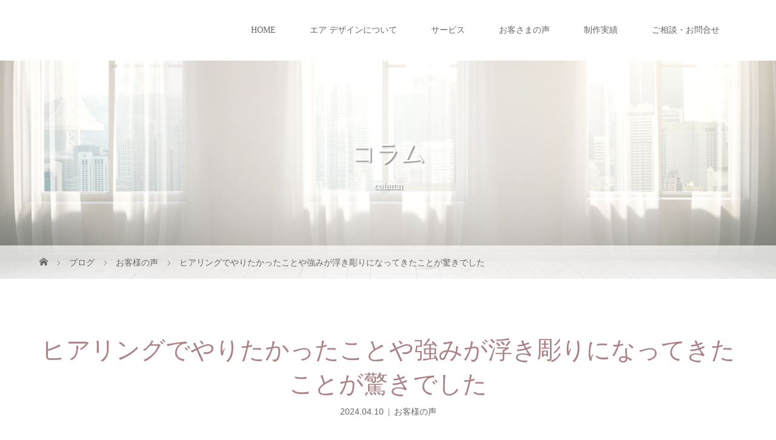

--- FILE ---
content_type: text/html; charset=UTF-8
request_url: https://ayr-online.com/voice-madamkuro/
body_size: 14506
content:
<!DOCTYPE html>
<html class="pc" lang="ja">
<head prefix="og: http://ogp.me/ns# fb: http://ogp.me/ns/fb#">
<meta charset="UTF-8">
<meta name="description" content="ホームページみのりさんがハンドメイドクリエイター時代から、絶大なセンスの良さと、仕事の丁寧さを拝見していたイチファンでした。">
<meta name="viewport" content="width=device-width">
<meta property="og:type" content="article">
<meta property="og:url" content="https://ayr-online.com/voice-madamkuro/">
<meta property="og:title" content="ヒアリングでやりたかったことや強みが浮き彫りになってきたことが驚きでした &#8211; 品よく らしく、自らの価値で選ばれる。洗練された大人の女性のブランディングとホームページ+WEBマーケティング ＊ エア デザイン 熊本">
<meta property="og:description" content="ホームページみのりさんがハンドメイドクリエイター時代から、絶大なセンスの良さと、仕事の丁寧さを拝見していたイチファンでした。">
<meta property="og:site_name" content="品よく らしく、自らの価値で選ばれる。洗練された大人の女性のブランディングとホームページ+WEBマーケティング ＊ エア デザイン 熊本">
<meta property="og:image" content="https://ayr-online.com/wp-content/uploads/2023/12/h-yoshikawa.webp">
<meta property="og:image:secure_url" content="https://ayr-online.com/wp-content/uploads/2023/12/h-yoshikawa.webp"> 
<meta property="og:image:width" content="1720"> 
<meta property="og:image:height" content="1000">
<meta name="twitter:card" content="summary">
<meta name="twitter:title" content="ヒアリングでやりたかったことや強みが浮き彫りになってきたことが驚きでした &#8211; 品よく らしく、自らの価値で選ばれる。洗練された大人の女性のブランディングとホームページ+WEBマーケティング ＊ エア デザイン 熊本">
<meta property="twitter:description" content="ホームページみのりさんがハンドメイドクリエイター時代から、絶大なセンスの良さと、仕事の丁寧さを拝見していたイチファンでした。">
<meta name="twitter:image:src" content="https://ayr-online.com/wp-content/uploads/2023/12/h-yoshikawa.webp">
<title>ヒアリングでやりたかったことや強みが浮き彫りになってきたことが驚きでした | 品よく らしく、自らの価値で選ばれる。洗練された大人の女性のブランディングとホームページ+WEBマーケティング ＊ エア デザイン 熊本</title>
<!--[if lt IE 9]>
<script src="https://ayr-online.com/wp-content/themes/story_tcd041/js/html5.js"></script>
<![endif]-->
<link rel="pingback" href="https://ayr-online.com/xmlrpc.php">
<link rel="shortcut icon" href="https://ayr-online.com/wp-content/uploads/tcd-w/Ayr-Design-_logo-header-mp.png">
<meta name='robots' content='max-image-preview:large' />
<link rel="alternate" type="application/rss+xml" title="品よく らしく、自らの価値で選ばれる。洗練された大人の女性のブランディングとホームページ+WEBマーケティング ＊ エア デザイン 熊本 &raquo; ヒアリングでやりたかったことや強みが浮き彫りになってきたことが驚きでした のコメントのフィード" href="https://ayr-online.com/voice-madamkuro/feed/" />
<link rel="alternate" title="oEmbed (JSON)" type="application/json+oembed" href="https://ayr-online.com/wp-json/oembed/1.0/embed?url=https%3A%2F%2Fayr-online.com%2Fvoice-madamkuro%2F" />
<link rel="alternate" title="oEmbed (XML)" type="text/xml+oembed" href="https://ayr-online.com/wp-json/oembed/1.0/embed?url=https%3A%2F%2Fayr-online.com%2Fvoice-madamkuro%2F&#038;format=xml" />
<link rel="preconnect" href="https://fonts.googleapis.com">
<link rel="preconnect" href="https://fonts.gstatic.com" crossorigin>
<link href="https://fonts.googleapis.com/css2?family=Noto+Sans+JP:wght@400;600" rel="stylesheet">
<style id='wp-img-auto-sizes-contain-inline-css' type='text/css'>
img:is([sizes=auto i],[sizes^="auto," i]){contain-intrinsic-size:3000px 1500px}
/*# sourceURL=wp-img-auto-sizes-contain-inline-css */
</style>
<link rel='stylesheet' id='sbi_styles-css' href='https://ayr-online.com/wp-content/plugins/instagram-feed/css/sbi-styles.min.css?ver=6.10.0' type='text/css' media='all' />
<link rel='stylesheet' id='wp-block-library-css' href='https://ayr-online.com/wp-includes/css/dist/block-library/style.min.css?ver=5707ea838d0f5127c927e4e881086ac4' type='text/css' media='all' />
<style id='classic-theme-styles-inline-css' type='text/css'>
/*! This file is auto-generated */
.wp-block-button__link{color:#fff;background-color:#32373c;border-radius:9999px;box-shadow:none;text-decoration:none;padding:calc(.667em + 2px) calc(1.333em + 2px);font-size:1.125em}.wp-block-file__button{background:#32373c;color:#fff;text-decoration:none}
/*# sourceURL=/wp-includes/css/classic-themes.min.css */
</style>
<style id='global-styles-inline-css' type='text/css'>
:root{--wp--preset--aspect-ratio--square: 1;--wp--preset--aspect-ratio--4-3: 4/3;--wp--preset--aspect-ratio--3-4: 3/4;--wp--preset--aspect-ratio--3-2: 3/2;--wp--preset--aspect-ratio--2-3: 2/3;--wp--preset--aspect-ratio--16-9: 16/9;--wp--preset--aspect-ratio--9-16: 9/16;--wp--preset--color--black: #000000;--wp--preset--color--cyan-bluish-gray: #abb8c3;--wp--preset--color--white: #ffffff;--wp--preset--color--pale-pink: #f78da7;--wp--preset--color--vivid-red: #cf2e2e;--wp--preset--color--luminous-vivid-orange: #ff6900;--wp--preset--color--luminous-vivid-amber: #fcb900;--wp--preset--color--light-green-cyan: #7bdcb5;--wp--preset--color--vivid-green-cyan: #00d084;--wp--preset--color--pale-cyan-blue: #8ed1fc;--wp--preset--color--vivid-cyan-blue: #0693e3;--wp--preset--color--vivid-purple: #9b51e0;--wp--preset--gradient--vivid-cyan-blue-to-vivid-purple: linear-gradient(135deg,rgb(6,147,227) 0%,rgb(155,81,224) 100%);--wp--preset--gradient--light-green-cyan-to-vivid-green-cyan: linear-gradient(135deg,rgb(122,220,180) 0%,rgb(0,208,130) 100%);--wp--preset--gradient--luminous-vivid-amber-to-luminous-vivid-orange: linear-gradient(135deg,rgb(252,185,0) 0%,rgb(255,105,0) 100%);--wp--preset--gradient--luminous-vivid-orange-to-vivid-red: linear-gradient(135deg,rgb(255,105,0) 0%,rgb(207,46,46) 100%);--wp--preset--gradient--very-light-gray-to-cyan-bluish-gray: linear-gradient(135deg,rgb(238,238,238) 0%,rgb(169,184,195) 100%);--wp--preset--gradient--cool-to-warm-spectrum: linear-gradient(135deg,rgb(74,234,220) 0%,rgb(151,120,209) 20%,rgb(207,42,186) 40%,rgb(238,44,130) 60%,rgb(251,105,98) 80%,rgb(254,248,76) 100%);--wp--preset--gradient--blush-light-purple: linear-gradient(135deg,rgb(255,206,236) 0%,rgb(152,150,240) 100%);--wp--preset--gradient--blush-bordeaux: linear-gradient(135deg,rgb(254,205,165) 0%,rgb(254,45,45) 50%,rgb(107,0,62) 100%);--wp--preset--gradient--luminous-dusk: linear-gradient(135deg,rgb(255,203,112) 0%,rgb(199,81,192) 50%,rgb(65,88,208) 100%);--wp--preset--gradient--pale-ocean: linear-gradient(135deg,rgb(255,245,203) 0%,rgb(182,227,212) 50%,rgb(51,167,181) 100%);--wp--preset--gradient--electric-grass: linear-gradient(135deg,rgb(202,248,128) 0%,rgb(113,206,126) 100%);--wp--preset--gradient--midnight: linear-gradient(135deg,rgb(2,3,129) 0%,rgb(40,116,252) 100%);--wp--preset--font-size--small: 13px;--wp--preset--font-size--medium: 20px;--wp--preset--font-size--large: 36px;--wp--preset--font-size--x-large: 42px;--wp--preset--spacing--20: 0.44rem;--wp--preset--spacing--30: 0.67rem;--wp--preset--spacing--40: 1rem;--wp--preset--spacing--50: 1.5rem;--wp--preset--spacing--60: 2.25rem;--wp--preset--spacing--70: 3.38rem;--wp--preset--spacing--80: 5.06rem;--wp--preset--shadow--natural: 6px 6px 9px rgba(0, 0, 0, 0.2);--wp--preset--shadow--deep: 12px 12px 50px rgba(0, 0, 0, 0.4);--wp--preset--shadow--sharp: 6px 6px 0px rgba(0, 0, 0, 0.2);--wp--preset--shadow--outlined: 6px 6px 0px -3px rgb(255, 255, 255), 6px 6px rgb(0, 0, 0);--wp--preset--shadow--crisp: 6px 6px 0px rgb(0, 0, 0);}:where(.is-layout-flex){gap: 0.5em;}:where(.is-layout-grid){gap: 0.5em;}body .is-layout-flex{display: flex;}.is-layout-flex{flex-wrap: wrap;align-items: center;}.is-layout-flex > :is(*, div){margin: 0;}body .is-layout-grid{display: grid;}.is-layout-grid > :is(*, div){margin: 0;}:where(.wp-block-columns.is-layout-flex){gap: 2em;}:where(.wp-block-columns.is-layout-grid){gap: 2em;}:where(.wp-block-post-template.is-layout-flex){gap: 1.25em;}:where(.wp-block-post-template.is-layout-grid){gap: 1.25em;}.has-black-color{color: var(--wp--preset--color--black) !important;}.has-cyan-bluish-gray-color{color: var(--wp--preset--color--cyan-bluish-gray) !important;}.has-white-color{color: var(--wp--preset--color--white) !important;}.has-pale-pink-color{color: var(--wp--preset--color--pale-pink) !important;}.has-vivid-red-color{color: var(--wp--preset--color--vivid-red) !important;}.has-luminous-vivid-orange-color{color: var(--wp--preset--color--luminous-vivid-orange) !important;}.has-luminous-vivid-amber-color{color: var(--wp--preset--color--luminous-vivid-amber) !important;}.has-light-green-cyan-color{color: var(--wp--preset--color--light-green-cyan) !important;}.has-vivid-green-cyan-color{color: var(--wp--preset--color--vivid-green-cyan) !important;}.has-pale-cyan-blue-color{color: var(--wp--preset--color--pale-cyan-blue) !important;}.has-vivid-cyan-blue-color{color: var(--wp--preset--color--vivid-cyan-blue) !important;}.has-vivid-purple-color{color: var(--wp--preset--color--vivid-purple) !important;}.has-black-background-color{background-color: var(--wp--preset--color--black) !important;}.has-cyan-bluish-gray-background-color{background-color: var(--wp--preset--color--cyan-bluish-gray) !important;}.has-white-background-color{background-color: var(--wp--preset--color--white) !important;}.has-pale-pink-background-color{background-color: var(--wp--preset--color--pale-pink) !important;}.has-vivid-red-background-color{background-color: var(--wp--preset--color--vivid-red) !important;}.has-luminous-vivid-orange-background-color{background-color: var(--wp--preset--color--luminous-vivid-orange) !important;}.has-luminous-vivid-amber-background-color{background-color: var(--wp--preset--color--luminous-vivid-amber) !important;}.has-light-green-cyan-background-color{background-color: var(--wp--preset--color--light-green-cyan) !important;}.has-vivid-green-cyan-background-color{background-color: var(--wp--preset--color--vivid-green-cyan) !important;}.has-pale-cyan-blue-background-color{background-color: var(--wp--preset--color--pale-cyan-blue) !important;}.has-vivid-cyan-blue-background-color{background-color: var(--wp--preset--color--vivid-cyan-blue) !important;}.has-vivid-purple-background-color{background-color: var(--wp--preset--color--vivid-purple) !important;}.has-black-border-color{border-color: var(--wp--preset--color--black) !important;}.has-cyan-bluish-gray-border-color{border-color: var(--wp--preset--color--cyan-bluish-gray) !important;}.has-white-border-color{border-color: var(--wp--preset--color--white) !important;}.has-pale-pink-border-color{border-color: var(--wp--preset--color--pale-pink) !important;}.has-vivid-red-border-color{border-color: var(--wp--preset--color--vivid-red) !important;}.has-luminous-vivid-orange-border-color{border-color: var(--wp--preset--color--luminous-vivid-orange) !important;}.has-luminous-vivid-amber-border-color{border-color: var(--wp--preset--color--luminous-vivid-amber) !important;}.has-light-green-cyan-border-color{border-color: var(--wp--preset--color--light-green-cyan) !important;}.has-vivid-green-cyan-border-color{border-color: var(--wp--preset--color--vivid-green-cyan) !important;}.has-pale-cyan-blue-border-color{border-color: var(--wp--preset--color--pale-cyan-blue) !important;}.has-vivid-cyan-blue-border-color{border-color: var(--wp--preset--color--vivid-cyan-blue) !important;}.has-vivid-purple-border-color{border-color: var(--wp--preset--color--vivid-purple) !important;}.has-vivid-cyan-blue-to-vivid-purple-gradient-background{background: var(--wp--preset--gradient--vivid-cyan-blue-to-vivid-purple) !important;}.has-light-green-cyan-to-vivid-green-cyan-gradient-background{background: var(--wp--preset--gradient--light-green-cyan-to-vivid-green-cyan) !important;}.has-luminous-vivid-amber-to-luminous-vivid-orange-gradient-background{background: var(--wp--preset--gradient--luminous-vivid-amber-to-luminous-vivid-orange) !important;}.has-luminous-vivid-orange-to-vivid-red-gradient-background{background: var(--wp--preset--gradient--luminous-vivid-orange-to-vivid-red) !important;}.has-very-light-gray-to-cyan-bluish-gray-gradient-background{background: var(--wp--preset--gradient--very-light-gray-to-cyan-bluish-gray) !important;}.has-cool-to-warm-spectrum-gradient-background{background: var(--wp--preset--gradient--cool-to-warm-spectrum) !important;}.has-blush-light-purple-gradient-background{background: var(--wp--preset--gradient--blush-light-purple) !important;}.has-blush-bordeaux-gradient-background{background: var(--wp--preset--gradient--blush-bordeaux) !important;}.has-luminous-dusk-gradient-background{background: var(--wp--preset--gradient--luminous-dusk) !important;}.has-pale-ocean-gradient-background{background: var(--wp--preset--gradient--pale-ocean) !important;}.has-electric-grass-gradient-background{background: var(--wp--preset--gradient--electric-grass) !important;}.has-midnight-gradient-background{background: var(--wp--preset--gradient--midnight) !important;}.has-small-font-size{font-size: var(--wp--preset--font-size--small) !important;}.has-medium-font-size{font-size: var(--wp--preset--font-size--medium) !important;}.has-large-font-size{font-size: var(--wp--preset--font-size--large) !important;}.has-x-large-font-size{font-size: var(--wp--preset--font-size--x-large) !important;}
:where(.wp-block-post-template.is-layout-flex){gap: 1.25em;}:where(.wp-block-post-template.is-layout-grid){gap: 1.25em;}
:where(.wp-block-term-template.is-layout-flex){gap: 1.25em;}:where(.wp-block-term-template.is-layout-grid){gap: 1.25em;}
:where(.wp-block-columns.is-layout-flex){gap: 2em;}:where(.wp-block-columns.is-layout-grid){gap: 2em;}
:root :where(.wp-block-pullquote){font-size: 1.5em;line-height: 1.6;}
/*# sourceURL=global-styles-inline-css */
</style>
<link rel='stylesheet' id='contact-form-7-css' href='https://ayr-online.com/wp-content/plugins/contact-form-7/includes/css/styles.css?ver=6.1.4' type='text/css' media='all' />
<link rel='stylesheet' id='parent-style-css' href='https://ayr-online.com/wp-content/themes/story_tcd041/style.css?ver=5707ea838d0f5127c927e4e881086ac4' type='text/css' media='all' />
<link rel='stylesheet' id='child-style-css' href='https://ayr-online.com/wp-content/themes/STORY_child/style.css?ver=5707ea838d0f5127c927e4e881086ac4' type='text/css' media='all' />
<link rel='stylesheet' id='story-slick-css' href='https://ayr-online.com/wp-content/themes/story_tcd041/css/slick.css?ver=5707ea838d0f5127c927e4e881086ac4' type='text/css' media='all' />
<link rel='stylesheet' id='story-slick-theme-css' href='https://ayr-online.com/wp-content/themes/story_tcd041/css/slick-theme.css?ver=5707ea838d0f5127c927e4e881086ac4' type='text/css' media='all' />
<link rel='stylesheet' id='story-style-css' href='https://ayr-online.com/wp-content/themes/STORY_child/style.css?ver=2.1.2' type='text/css' media='all' />
<link rel='stylesheet' id='story-responsive-css' href='https://ayr-online.com/wp-content/themes/story_tcd041/responsive.css?ver=2.1.2' type='text/css' media='all' />
<link rel='stylesheet' id='story-footer-bar-css' href='https://ayr-online.com/wp-content/themes/story_tcd041/css/footer-bar.css?ver=2.1.2' type='text/css' media='all' />
<link rel='stylesheet' id='story-button-css' href='https://ayr-online.com/wp-content/themes/story_tcd041/css/sns-button.css?ver=2.1.2' type='text/css' media='all' />
<link rel='stylesheet' id='design-plus-css' href='https://ayr-online.com/wp-content/themes/story_tcd041/css/design-plus.css?ver=2.1.2' type='text/css' media='all' />
<link rel='stylesheet' id='jquery-lazyloadxt-fadein-css-css' href='//ayr-online.com/wp-content/plugins/a3-lazy-load/assets/css/jquery.lazyloadxt.fadein.css?ver=5707ea838d0f5127c927e4e881086ac4' type='text/css' media='all' />
<link rel='stylesheet' id='a3a3_lazy_load-css' href='//ayr-online.com/wp-content/uploads/sass/a3_lazy_load.min.css?ver=1669429477' type='text/css' media='all' />
<style>:root {
  --tcd-font-type1: Arial,"Hiragino Sans","Yu Gothic Medium","Meiryo",sans-serif;
  --tcd-font-type2: "Times New Roman",Times,"Yu Mincho","游明朝","游明朝体","Hiragino Mincho Pro",serif;
  --tcd-font-type3: Palatino,"Yu Kyokasho","游教科書体","UD デジタル 教科書体 N","游明朝","游明朝体","Hiragino Mincho Pro","Meiryo",serif;
  --tcd-font-type-logo: "Noto Sans JP",sans-serif;
}</style>
<script type="text/javascript" src="https://ayr-online.com/wp-includes/js/jquery/jquery.min.js?ver=3.7.1" id="jquery-core-js"></script>
<script type="text/javascript" src="https://ayr-online.com/wp-includes/js/jquery/jquery-migrate.min.js?ver=3.4.1" id="jquery-migrate-js"></script>
<script type="text/javascript" src="https://ayr-online.com/wp-content/themes/story_tcd041/js/slick.min.js?ver=2.1.2" id="story-slick-js"></script>
<script type="text/javascript" src="https://ayr-online.com/wp-content/themes/story_tcd041/js/functions.js?ver=2.1.2" id="story-script-js"></script>
<script type="text/javascript" src="https://ayr-online.com/wp-content/themes/story_tcd041/js/responsive.js?ver=2.1.2" id="story-responsive-js"></script>
<link rel="https://api.w.org/" href="https://ayr-online.com/wp-json/" /><link rel="alternate" title="JSON" type="application/json" href="https://ayr-online.com/wp-json/wp/v2/posts/4704" /><link rel="EditURI" type="application/rsd+xml" title="RSD" href="https://ayr-online.com/xmlrpc.php?rsd" />

<link rel="canonical" href="https://ayr-online.com/voice-madamkuro/" />
<link rel='shortlink' href='https://ayr-online.com/?p=4704' />
<meta name="generator" content="Elementor 3.34.0; features: additional_custom_breakpoints; settings: css_print_method-external, google_font-disabled, font_display-auto">
<style type="text/css">

</style>
			<style>
				.e-con.e-parent:nth-of-type(n+4):not(.e-lazyloaded):not(.e-no-lazyload),
				.e-con.e-parent:nth-of-type(n+4):not(.e-lazyloaded):not(.e-no-lazyload) * {
					background-image: none !important;
				}
				@media screen and (max-height: 1024px) {
					.e-con.e-parent:nth-of-type(n+3):not(.e-lazyloaded):not(.e-no-lazyload),
					.e-con.e-parent:nth-of-type(n+3):not(.e-lazyloaded):not(.e-no-lazyload) * {
						background-image: none !important;
					}
				}
				@media screen and (max-height: 640px) {
					.e-con.e-parent:nth-of-type(n+2):not(.e-lazyloaded):not(.e-no-lazyload),
					.e-con.e-parent:nth-of-type(n+2):not(.e-lazyloaded):not(.e-no-lazyload) * {
						background-image: none !important;
					}
				}
			</style>
					<style type="text/css" id="wp-custom-css">
			/* default-slider-logo_transparent */
.top-slider-content-inner {
    background: rgba(255,255,255,0);
}
/* new-slider-logo */
.top-slider-content {
    border-radius: 0%;
    padding: 10px;
}
.top-slider-logo {
    margin-bottom: 0px;
}
/* content01-title */
.content01-title {
    margin-bottom: 70px;
}
/* Instagram-feed */
#sb_instagram #sbi_images {
	width: 80%;
	margin: 0 auto;
	float: none
}
/*cf7_must-item*/
.asterisk {
    color: red;
}
.wpcf7 {
width: auto;
}
/* fixed-page-header-title_speed */
.signage-content {
    -webkit-animation: fadeIn 1s ease 1s;
    -moz-animation: fadeIn 1s ease 1s;
    -ms-animation: fadeIn 1s ease 1s;
    -o-animation: fadeIn 1s ease 1s;
    animation: fadeIn 1s ease 1s;
    animation-fill-mode: both;
    display: table-cell;
    text-align: center;
    vertical-align: middle;
}
/* header&footer-logo_retina */
.h_logo, .f_logo {
    width:117px; height:auto;
}
@media only screen and (max-width: 767px) {
    .s_logo, .f_logo { width:80px !important; height:auto;
    }}
/* top-page_mediaquery */
@media only screen and (max-width: 767px) {
		.content01-title {
			font-size: 28px;
			margin-bottom: 20px;
			margin-top: 20px;
			}
		.content01-text p {
			font-size: 16px;
			margin-bottom: 10px;
			}	
		.content02-title {
			font-size: 28px;
			margin-top: 20px;
			}
		.content02-text {
			font-size: 16px;
			margin-bottom: 20px;
			}
		.column-layout03-title {
			font-size: 22px;	
			}
		.column-layout03-text p {
		font-size: 16px;		
		margin-bottom: 20px;
			}}
/* g-menu */
.header-bar-fixed {
    position: fixed !important;
    top: 0;
    left: 0;
    z-index: 9999;
    opacity: 0.8;
}
/* reCAPTCHA*/
.recaptcha_policy {
  padding: 0;
  margin: 0;
  text-align: center;
  font-size: 11px !important;
  color: #444 !important;
}
.recaptcha_policy a {
  font-size: 11px !important;
  color: #111 !important;
}	
.grecaptcha-badge { visibility: hidden; 
}
/* survice-button */
.column-layout03-content .button{
	margin: 30px 0;
}
.column-layout03-content .button a{
	background: #AEA8AF;
}
.column-layout03-content .button a:hover {
	background: #AD8286;
} 
/* 最下部サイト名フォントサイズ*/
.align1 {
	font-size: 11px;
}
/* mp-br */
@media screen and (min-width: 768px){
.br-mp {display: none; }
}
/* br-tb */
.br-tb {
  display: none;
}
@media (min-width: 768px) and (max-width: 1024px) {
  .br-tb {
    display: block;
  }}
/* button */
.button1 a {
  display: block;
  position: relative;
  margin: 0 auto;
  padding: 1.5em 2em;
  width: 300px;
  color: #ffffff;
  font-size: 18px;
  font-weight: 600;
  background-color: #BD98A2;
	border: solid 1px #AD8286;
  transition: 0.3s;
}
.button1 a::after {
  content: '';
  position: absolute;
  top: 50%;
  right: -35px;
  transform: translateY(-50%);
  width: 70px;
  height: 2px;
  background-color: #AD8286;
  transition: 0.3s;
}
.button1 a:hover {
  text-decoration: none;
  background-color: #AEA8AF;
}
.button1 a:hover::after {
  transform: translateX(3px);
}
/* blog */
.h3- {
	background: #E1DEE2;
  border-bottom: 2px solid #AEA8AF;
  color: #665C61;
  padding:1em 0.5em !important;
}
.side_widget:first-child {
    margin-top: 30px;
    text-align: -webkit-center;
}
/* footer_6colmun */
.footer-nav-inner {
    text-align: center;
}
.footer__type1 .footer-widget {
    width: calc((100% - 61px) / 6);
    font-size:14px;
}
@media only screen and (max-width: 767px) {
    .footer__type1 .footer-widget {
        width: calc(50% - 10px) !important;
    }}
		</style>
		<style>
.content02-button:hover, .button a:hover, .global-nav .sub-menu a:hover, .content02-button:hover, .footer-bar01, .copyright, .nav-links02-previous a, .nav-links02-next a, .pagetop a, #submit_comment:hover, .page-links a:hover, .page-links > span, .pw_form input[type="submit"]:hover, .post-password-form input[type="submit"]:hover { 
	background: #AD8286; 
}
.pb_slider .slick-prev:active, .pb_slider .slick-prev:focus, .pb_slider .slick-prev:hover {
	background: #AD8286 url(https://ayr-online.com/wp-content/themes/story_tcd041/pagebuilder/assets/img/slider_arrow1.png) no-repeat 23px; 
}
.pb_slider .slick-next:active, .pb_slider .slick-next:focus, .pb_slider .slick-next:hover {
	background: #AD8286 url(https://ayr-online.com/wp-content/themes/story_tcd041/pagebuilder/assets/img/slider_arrow2.png) no-repeat 25px 23px; 
}
#comment_textarea textarea:focus, #guest_info input:focus, #comment_textarea textarea:focus { 
	border: 1px solid #AD8286; 
}
.archive-title, .article01-title a, .article02-title a, .article03-title, .article03-category-item:hover, .article05-category-item:hover, .article04-title, .article05-title, .article06-title, .article06-category-item:hover, .column-layout01-title, .column-layout01-title, .column-layout02-title, .column-layout03-title, .column-layout04-title, .column-layout05-title, .column-layout02-title, .column-layout03-title, .column-layout04-title, .column-layout05-title, .content01-title, .content02-button, .content03-title, .content04-title, .footer-gallery-title, .global-nav a:hover,  .global-nav .current-menu-item > a, .headline-primary, .nav-links01-previous a:hover, .nav-links01-next a:hover, .post-title, .styled-post-list1-title:hover, .top-slider-content-inner:after, .breadcrumb a:hover, .article07-title, .post-category a:hover, .post-meta-box a:hover, .post-content a, .color_headline {
color: #AD8286;
}
.content02, .gallery01 .slick-arrow:hover, .global-nav .sub-menu a, .headline-bar, .nav-links02-next a:hover, .nav-links02-previous a:hover, .pagetop a:hover, .top-slider-nav li.active a, .top-slider-nav li:hover a {
background: #AEA8AF;
}
.social-nav-item a:hover:before {
color: #AEA8AF;
}
.article01-title a:hover, .article02-title a:hover, .article03 a:hover .article03-title, .article04 a:hover .article04-title, .article07 a:hover .article07-title, .post-content a:hover, .headline-link:hover {
	color: #E1DFE2;
}
@media only screen and (max-width: 991px) {
	.copyright {
		background: #AD8286;
	}
}
@media only screen and (max-width: 1200px) {
	.global-nav a, .global-nav a:hover {
		background: #AEA8AF;
	}
	.global-nav .sub-menu a {
		background: #AD8286;
	}
}
.headline-font-type {
font-family: "Times New Roman", "游明朝", "Yu Mincho", "游明朝体", "YuMincho", "ヒラギノ明朝 Pro W3", "Hiragino Mincho Pro", "HiraMinProN-W3", "HGS明朝E", "ＭＳ Ｐ明朝", "MS PMincho", serif; font-weight: 500;
}
a:hover .thumbnail01 img, .thumbnail01 img:hover {
	-moz-transform: scale(1.2); -ms-transform: scale(1.2); -o-transform: scale(1.2); -webkit-transform: scale(1.2); transform: scale(1.2); }
.global-nav > ul > li > a {
color: #666666;
}
.article06 a:hover:before {
background: rgba(255, 255, 255, 50);
}
.footer-nav-wrapper:before {
background-color: rgba(174, 168, 175, 0.4);
}
/*スライダーロゴ「V」を非表示(このcssはこのエリアに設定すること)*/
.top-slider-content-inner::after {
    color: rgba(255,255,255,0);
}


</style>

<!-- Global site tag (gtag.js) - Google Analytics -->
<script async src="https://www.googletagmanager.com/gtag/js?id=UA-121995906-1"></script>
<script>
  window.dataLayer = window.dataLayer || [];
  function gtag(){dataLayer.push(arguments);}
  gtag('js', new Date());

  gtag('config', 'UA-121995906-1');
</script>	

	
	
	
</head>
<body class="wp-singular post-template-default single single-post postid-4704 single-format-standard wp-embed-responsive wp-theme-story_tcd041 wp-child-theme-STORY_child font-2 elementor-default elementor-kit-1705">
	
<!-- Google Tag Manager (noscript) -->
<noscript><iframe src="https://www.googletagmanager.com/ns.html?id=GTM-KTRZTL2"
height="0" width="0" style="display:none;visibility:hidden"></iframe></noscript>
<!-- End Google Tag Manager (noscript) -->
	
<header class="header">
	<div class="header-bar " style="background-color: #FFFFFF; color: #666666;">
		<div class="header-bar-inner inner">
			<a href="#" id="global-nav-button" class="global-nav-button"></a>
			<nav id="global-nav" class="global-nav"><ul id="menu-%e3%82%b0%e3%83%ad%e3%83%bc%e3%83%90%e3%83%ab%e3%83%a1%e3%83%8b%e3%83%a5%e3%83%bc" class="menu"><li id="menu-item-27" class="menu-item menu-item-type-post_type menu-item-object-page menu-item-home menu-item-27"><a href="https://ayr-online.com/"><span></span>HOME</a></li>
<li id="menu-item-1434" class="menu-item menu-item-type-post_type menu-item-object-page menu-item-1434"><a href="https://ayr-online.com/about_ayr-design/"><span></span>エア デザインについて</a></li>
<li id="menu-item-4292" class="menu-item menu-item-type-custom menu-item-object-custom menu-item-has-children menu-item-4292"><a href="#"><span></span>サービス</a>
<ul class="sub-menu">
	<li id="menu-item-4291" class="menu-item menu-item-type-post_type menu-item-object-page menu-item-4291"><a href="https://ayr-online.com/brand-web-produce/"><span></span>Brand-WEBプロデュース</a></li>
	<li id="menu-item-1956" class="menu-item menu-item-type-post_type menu-item-object-page menu-item-1956"><a href="https://ayr-online.com/wordpress-web-design/"><span></span>ホームページ制作</a></li>
</ul>
</li>
<li id="menu-item-2437" class="menu-item menu-item-type-post_type menu-item-object-page menu-item-2437"><a href="https://ayr-online.com/customers-voice/"><span></span>お客さまの声</a></li>
<li id="menu-item-2494" class="menu-item menu-item-type-custom menu-item-object-custom menu-item-2494"><a href="https://www.pinterest.jp/ayronlinedesign/_created"><span></span>制作実績</a></li>
<li id="menu-item-540" class="menu-item menu-item-type-post_type menu-item-object-page menu-item-540"><a href="https://ayr-online.com/contact/"><span></span>ご相談・お問合せ</a></li>
</ul></nav>		</div>
	</div>
	<div class="signage" style="background-image: url(https://ayr-online.com/wp-content/uploads/2020/05/page-header_contact.jpg);">
		<div class="signage-content" style="text-shadow: 2px 2px 2px #888888">
			<h1 class="signage-title headline-font-type" style="color: #FFFFFF; font-size: 40px;">コラム</h1>
			<p class="signage-title-sub" style="color: #FFFFFF; font-size: 16px;">column</p>
		</div>
	</div>
	<div class="breadcrumb-wrapper">
		<ul class="breadcrumb inner" itemscope itemtype="https://schema.org/BreadcrumbList">
			<li class="home" itemprop="itemListElement" itemscope itemtype="https://schema.org/ListItem">
				<a href="https://ayr-online.com/" itemprop="item">
					<span itemprop="name">HOME</span>
				</a>
				<meta itemprop="position" content="1" />
			</li>
						<li itemprop="itemListElement" itemscope itemtype="https://schema.org/ListItem">
				<a href="https://ayr-online.com/blog/" itemprop="item">
					<span itemprop="name">ブログ</span>
				</a>
				<meta itemprop="position" content="2" />
			</li>
			<li itemprop="itemListElement" itemscope itemtype="https://schema.org/ListItem">
							<a href="https://ayr-online.com/category/%e3%81%8a%e5%ae%a2%e6%a7%98%e3%81%ae%e5%a3%b0/" itemscope itemtype="https://schema.org/Thing" itemprop="item">
					<span itemprop="name">お客様の声</span>
					<meta itemprop="position" content="3" />
				</a>
						</li>
						<li class="last" itemprop="itemListElement" itemscope itemtype="https://schema.org/ListItem">
				<span itemprop="name">ヒアリングでやりたかったことや強みが浮き彫りになってきたことが驚きでした</span>
				<meta itemprop="position" content="4" />
			</li>
					</ul>
	</div>
</header>
<div class="main">
	<div class="inner">
		<div class="post-header">
			<h1 class="post-title headline-font-type" style="font-size: 40px;">ヒアリングでやりたかったことや強みが浮き彫りになってきたことが驚きでした</h1>
			<p class="post-meta">
				<time class="post-date" datetime="2024-04-10">2024.04.10</time><span class="post-category"><a href="https://ayr-online.com/category/%e3%81%8a%e5%ae%a2%e6%a7%98%e3%81%ae%e5%a3%b0/" rel="category tag">お客様の声</a></span>			</p>
		</div>
		<div class="clearfix flex_layout">
			<div class="primary fleft">
				<p class="post-thumbnail">
<img fetchpriority="high" width="1720" height="1000" src="//ayr-online.com/wp-content/plugins/a3-lazy-load/assets/images/lazy_placeholder.gif" data-lazy-type="image" data-src="https://ayr-online.com/wp-content/uploads/2023/12/h-yoshikawa.webp" class="lazy lazy-hidden attachment-post-thumbnail size-post-thumbnail wp-post-image" alt="" decoding="async" srcset="" data-srcset="https://ayr-online.com/wp-content/uploads/2023/12/h-yoshikawa.webp 1720w, https://ayr-online.com/wp-content/uploads/2023/12/h-yoshikawa-300x174.webp 300w, https://ayr-online.com/wp-content/uploads/2023/12/h-yoshikawa-1024x595.webp 1024w, https://ayr-online.com/wp-content/uploads/2023/12/h-yoshikawa-768x447.webp 768w, https://ayr-online.com/wp-content/uploads/2023/12/h-yoshikawa-1536x893.webp 1536w" sizes="(max-width: 1720px) 100vw, 1720px" /><noscript><img width="1720" height="1000" src="https://ayr-online.com/wp-content/uploads/2023/12/h-yoshikawa.webp" class="attachment-post-thumbnail size-post-thumbnail wp-post-image" alt="" decoding="async" srcset="https://ayr-online.com/wp-content/uploads/2023/12/h-yoshikawa.webp 1720w, https://ayr-online.com/wp-content/uploads/2023/12/h-yoshikawa-300x174.webp 300w, https://ayr-online.com/wp-content/uploads/2023/12/h-yoshikawa-1024x595.webp 1024w, https://ayr-online.com/wp-content/uploads/2023/12/h-yoshikawa-768x447.webp 768w, https://ayr-online.com/wp-content/uploads/2023/12/h-yoshikawa-1536x893.webp 1536w" sizes="(max-width: 1720px) 100vw, 1720px" /></noscript>				</p>
				<div class="post-content" style="font-size: 16px;">

<div class="wp-block-buttons is-horizontal is-content-justification-center is-nowrap is-layout-flex wp-container-core-buttons-is-layout-f937b32f wp-block-buttons-is-layout-flex">
<div class="wp-block-button has-custom-width wp-block-button__width-50 is-style-fill"><a class="wp-block-button__link has-white-color has-text-color has-background has-link-color wp-element-button" href="https://madamkuro.com/" style="border-radius:0px;background-color:#aea8af" target="_blank" rel="noreferrer noopener">ホームページ</a></div>
</div>



<div style="height:50px" aria-hidden="true" class="wp-block-spacer"></div>



<p>みのりさんがハンドメイドクリエイター時代から、絶大なセンスの良さと、仕事の丁寧さを拝見していたイチファンでした。WEBデザインを本格的にされるようになってからも、SNSで発信されるデザインをずっと見ていましたので、「いつかホームページをお願いするなら、みのりさんに」とずっと思っていたんです。</p>



<p>以前からホームページの必要性は感じていましたが、⁡「じゃ、そこで何を発信したら良いの？」という漠然とした気持ちがありました。<br>「本当に私が思っていることや、教室の雰囲気を伝えられるかな…」<br>そんな不安を感じていました。</p>



<p>でも、制作が始まると、その不安はあっという間に解消しました！しっかりとしたスケジュール、丁寧なヒアリング、そして小さな目標や課題が明確で負担なく進められました。⁡<br>その過程で、自分の漠然としたやりたかったことや、強みなどの内面が浮き彫りになってきたことは驚きでした！<br>なにより、みのりさんご自身がとてもポジティブで、ヒアリングの時間はずっと話していたくなるような心地良さでした。<br>ライティングについても、文字数の指定や雰囲気などのアドバイスがあってありがたかったです。公開前のページに当てはめて「こんな風に見えるようになりますよ」と、具体的に捉えられるようにしてくださる心くばりも嬉しかったです。</p>



<p>出来上がったホームページは、大大大満足です！<br>かっちりしたビジネス色が強いものよりも、柔らかな、透明感のある雰囲気を求めていたので、本当に満足のいく仕上がりでした。私が当初思い描いていたものよりずっと素敵で、そして訪問者への動線がとても手厚い印象です。周りの方からもよく褒められて、なぜか私が自慢げです♪⁡</p>



<p>自分の強みって？何を中心にしていきたいんだろ？どう見られると、自分が心地よく進んでいけるんだろう？<br>⁡そう悩んでいる方は、みのりさんの柔らかく暖かいヒアリングでご自身の内面が浮き彫りになってくるかと思います！ホームページ制作だけじゃなく、名刺やパンフレット作成なども得意とされているので、トータルでお願いされるのも良いかなと思います。本当におすすめのデザイナーさんです！</p>
				</div>
				<!-- banner1 -->
				<ul class="post-meta-box clearfix">
					<li class="post-meta-box-item post-meta-box-category"><a href="https://ayr-online.com/category/%e3%81%8a%e5%ae%a2%e6%a7%98%e3%81%ae%e5%a3%b0/" rel="category tag">お客様の声</a></li>
					<li class="post-meta-box-item post-meta-box-tag"><a href="https://ayr-online.com/tag/wordpress/" rel="tag">WordPress</a></li>
				</ul>
				<ul class="nav-links01 headline-font-type clearfix">
					<li class="nav-links01-previous">
						<a href="https://ayr-online.com/voice-lattephoto/">とっても濃いヒアリングのおかげで、わたしの想いが伝わるHPになりました</a>
					</li>
					<li class="nav-links01-next">
						<a href="https://ayr-online.com/%e3%81%a8%e3%81%ab%e3%81%8b%e3%81%8f%e5%af%84%e3%82%8a%e6%b7%bb%e3%81%a3%e3%81%a6%e3%81%8f%e3%82%8c%e3%81%a6%e5%bf%83%e5%bc%b7%e3%81%8f%e8%a8%80%e3%81%84%e3%82%84%e3%81%99%e3%81%84%e7%a9%ba%e6%b0%97/">とにかく寄り添ってくれて心強く言いやすい空気感で安心してお話できました</a>
					</li>
				</ul>
				<!-- banner2 -->
				<section>
					<h2 class="headline-bar">関連記事</h2>
					<div class="flex flex-wrap">
						<article class="article01 clearfix">
							<a class="article01-thumbnail thumbnail01" href="https://ayr-online.com/voice-pine-forest/">
<img width="280" height="280" src="//ayr-online.com/wp-content/plugins/a3-lazy-load/assets/images/lazy_placeholder.gif" data-lazy-type="image" data-src="https://ayr-online.com/wp-content/uploads/2023/12/k-tsumori-280x280.webp" class="lazy lazy-hidden attachment-size1 size-size1 wp-post-image" alt="" decoding="async" srcset="" data-srcset="https://ayr-online.com/wp-content/uploads/2023/12/k-tsumori-280x280.webp 280w, https://ayr-online.com/wp-content/uploads/2023/12/k-tsumori-150x150.webp 150w, https://ayr-online.com/wp-content/uploads/2023/12/k-tsumori-300x300.webp 300w, https://ayr-online.com/wp-content/uploads/2023/12/k-tsumori-120x120.webp 120w" sizes="(max-width: 280px) 100vw, 280px" /><noscript><img width="280" height="280" src="https://ayr-online.com/wp-content/uploads/2023/12/k-tsumori-280x280.webp" class="attachment-size1 size-size1 wp-post-image" alt="" decoding="async" srcset="https://ayr-online.com/wp-content/uploads/2023/12/k-tsumori-280x280.webp 280w, https://ayr-online.com/wp-content/uploads/2023/12/k-tsumori-150x150.webp 150w, https://ayr-online.com/wp-content/uploads/2023/12/k-tsumori-300x300.webp 300w, https://ayr-online.com/wp-content/uploads/2023/12/k-tsumori-120x120.webp 120w" sizes="(max-width: 280px) 100vw, 280px" /></noscript>							</a>
							<h3 class="article01-title headline-font-type">
								<a href="https://ayr-online.com/voice-pine-forest/">親切で丁寧。そして勉強家で、納品後も安心...</a>
							</h3>
						</article>
						<article class="article01 clearfix">
							<a class="article01-thumbnail thumbnail01" href="https://ayr-online.com/voice-lattephoto/">
<img width="280" height="280" src="//ayr-online.com/wp-content/plugins/a3-lazy-load/assets/images/lazy_placeholder.gif" data-lazy-type="image" data-src="https://ayr-online.com/wp-content/uploads/2023/12/m-sakamoto-280x280.webp" class="lazy lazy-hidden attachment-size1 size-size1 wp-post-image" alt="" decoding="async" srcset="" data-srcset="https://ayr-online.com/wp-content/uploads/2023/12/m-sakamoto-280x280.webp 280w, https://ayr-online.com/wp-content/uploads/2023/12/m-sakamoto-150x150.webp 150w, https://ayr-online.com/wp-content/uploads/2023/12/m-sakamoto-300x300.webp 300w, https://ayr-online.com/wp-content/uploads/2023/12/m-sakamoto-120x120.webp 120w" sizes="(max-width: 280px) 100vw, 280px" /><noscript><img width="280" height="280" src="https://ayr-online.com/wp-content/uploads/2023/12/m-sakamoto-280x280.webp" class="attachment-size1 size-size1 wp-post-image" alt="" decoding="async" srcset="https://ayr-online.com/wp-content/uploads/2023/12/m-sakamoto-280x280.webp 280w, https://ayr-online.com/wp-content/uploads/2023/12/m-sakamoto-150x150.webp 150w, https://ayr-online.com/wp-content/uploads/2023/12/m-sakamoto-300x300.webp 300w, https://ayr-online.com/wp-content/uploads/2023/12/m-sakamoto-120x120.webp 120w" sizes="(max-width: 280px) 100vw, 280px" /></noscript>							</a>
							<h3 class="article01-title headline-font-type">
								<a href="https://ayr-online.com/voice-lattephoto/">とっても濃いヒアリングのおかげで、わたし...</a>
							</h3>
						</article>
						<article class="article01 clearfix">
							<a class="article01-thumbnail thumbnail01" href="https://ayr-online.com/voice-kanon-hanaoto/">
<img width="280" height="280" src="//ayr-online.com/wp-content/plugins/a3-lazy-load/assets/images/lazy_placeholder.gif" data-lazy-type="image" data-src="https://ayr-online.com/wp-content/uploads/2023/12/m-matsuda-280x280.webp" class="lazy lazy-hidden attachment-size1 size-size1 wp-post-image" alt="" decoding="async" srcset="" data-srcset="https://ayr-online.com/wp-content/uploads/2023/12/m-matsuda-280x280.webp 280w, https://ayr-online.com/wp-content/uploads/2023/12/m-matsuda-150x150.webp 150w, https://ayr-online.com/wp-content/uploads/2023/12/m-matsuda-300x300.webp 300w, https://ayr-online.com/wp-content/uploads/2023/12/m-matsuda-120x120.webp 120w" sizes="(max-width: 280px) 100vw, 280px" /><noscript><img width="280" height="280" src="https://ayr-online.com/wp-content/uploads/2023/12/m-matsuda-280x280.webp" class="attachment-size1 size-size1 wp-post-image" alt="" decoding="async" srcset="https://ayr-online.com/wp-content/uploads/2023/12/m-matsuda-280x280.webp 280w, https://ayr-online.com/wp-content/uploads/2023/12/m-matsuda-150x150.webp 150w, https://ayr-online.com/wp-content/uploads/2023/12/m-matsuda-300x300.webp 300w, https://ayr-online.com/wp-content/uploads/2023/12/m-matsuda-120x120.webp 120w" sizes="(max-width: 280px) 100vw, 280px" /></noscript>							</a>
							<h3 class="article01-title headline-font-type">
								<a href="https://ayr-online.com/voice-kanon-hanaoto/">依頼した方にしっかり寄り添ってくださる方...</a>
							</h3>
						</article>
						<article class="article01 clearfix">
							<a class="article01-thumbnail thumbnail01" href="https://ayr-online.com/voice-counsellingofficevoice/">
<img width="280" height="280" src="//ayr-online.com/wp-content/plugins/a3-lazy-load/assets/images/lazy_placeholder.gif" data-lazy-type="image" data-src="https://ayr-online.com/wp-content/uploads/2023/12/f-ueda-280x280.webp" class="lazy lazy-hidden attachment-size1 size-size1 wp-post-image" alt="" decoding="async" srcset="" data-srcset="https://ayr-online.com/wp-content/uploads/2023/12/f-ueda-280x280.webp 280w, https://ayr-online.com/wp-content/uploads/2023/12/f-ueda-150x150.webp 150w, https://ayr-online.com/wp-content/uploads/2023/12/f-ueda-300x300.webp 300w, https://ayr-online.com/wp-content/uploads/2023/12/f-ueda-120x120.webp 120w" sizes="(max-width: 280px) 100vw, 280px" /><noscript><img width="280" height="280" src="https://ayr-online.com/wp-content/uploads/2023/12/f-ueda-280x280.webp" class="attachment-size1 size-size1 wp-post-image" alt="" decoding="async" srcset="https://ayr-online.com/wp-content/uploads/2023/12/f-ueda-280x280.webp 280w, https://ayr-online.com/wp-content/uploads/2023/12/f-ueda-150x150.webp 150w, https://ayr-online.com/wp-content/uploads/2023/12/f-ueda-300x300.webp 300w, https://ayr-online.com/wp-content/uploads/2023/12/f-ueda-120x120.webp 120w" sizes="(max-width: 280px) 100vw, 280px" /></noscript>							</a>
							<h3 class="article01-title headline-font-type">
								<a href="https://ayr-online.com/voice-counsellingofficevoice/">HP制作だけでなく ビジネスコンサルのよ...</a>
							</h3>
						</article>
						<article class="article01 clearfix">
							<a class="article01-thumbnail thumbnail01" href="https://ayr-online.com/voice-rinlaris/">
<img width="280" height="280" src="//ayr-online.com/wp-content/plugins/a3-lazy-load/assets/images/lazy_placeholder.gif" data-lazy-type="image" data-src="https://ayr-online.com/wp-content/uploads/2023/12/j-kamiyama-280x280.webp" class="lazy lazy-hidden attachment-size1 size-size1 wp-post-image" alt="" decoding="async" srcset="" data-srcset="https://ayr-online.com/wp-content/uploads/2023/12/j-kamiyama-280x280.webp 280w, https://ayr-online.com/wp-content/uploads/2023/12/j-kamiyama-150x150.webp 150w, https://ayr-online.com/wp-content/uploads/2023/12/j-kamiyama-300x300.webp 300w, https://ayr-online.com/wp-content/uploads/2023/12/j-kamiyama-120x120.webp 120w" sizes="(max-width: 280px) 100vw, 280px" /><noscript><img width="280" height="280" src="https://ayr-online.com/wp-content/uploads/2023/12/j-kamiyama-280x280.webp" class="attachment-size1 size-size1 wp-post-image" alt="" decoding="async" srcset="https://ayr-online.com/wp-content/uploads/2023/12/j-kamiyama-280x280.webp 280w, https://ayr-online.com/wp-content/uploads/2023/12/j-kamiyama-150x150.webp 150w, https://ayr-online.com/wp-content/uploads/2023/12/j-kamiyama-300x300.webp 300w, https://ayr-online.com/wp-content/uploads/2023/12/j-kamiyama-120x120.webp 120w" sizes="(max-width: 280px) 100vw, 280px" /></noscript>							</a>
							<h3 class="article01-title headline-font-type">
								<a href="https://ayr-online.com/voice-rinlaris/">クライアントの「想い」をしっかりヒアリン...</a>
							</h3>
						</article>
						<article class="article01 clearfix">
							<a class="article01-thumbnail thumbnail01" href="https://ayr-online.com/voice-salon-de-troisanges/">
<img width="280" height="280" src="//ayr-online.com/wp-content/plugins/a3-lazy-load/assets/images/lazy_placeholder.gif" data-lazy-type="image" data-src="https://ayr-online.com/wp-content/uploads/2023/12/s-iwata-280x280.webp" class="lazy lazy-hidden attachment-size1 size-size1 wp-post-image" alt="" decoding="async" srcset="" data-srcset="https://ayr-online.com/wp-content/uploads/2023/12/s-iwata-280x280.webp 280w, https://ayr-online.com/wp-content/uploads/2023/12/s-iwata-150x150.webp 150w, https://ayr-online.com/wp-content/uploads/2023/12/s-iwata-300x300.webp 300w, https://ayr-online.com/wp-content/uploads/2023/12/s-iwata-120x120.webp 120w" sizes="(max-width: 280px) 100vw, 280px" /><noscript><img width="280" height="280" src="https://ayr-online.com/wp-content/uploads/2023/12/s-iwata-280x280.webp" class="attachment-size1 size-size1 wp-post-image" alt="" decoding="async" srcset="https://ayr-online.com/wp-content/uploads/2023/12/s-iwata-280x280.webp 280w, https://ayr-online.com/wp-content/uploads/2023/12/s-iwata-150x150.webp 150w, https://ayr-online.com/wp-content/uploads/2023/12/s-iwata-300x300.webp 300w, https://ayr-online.com/wp-content/uploads/2023/12/s-iwata-120x120.webp 120w" sizes="(max-width: 280px) 100vw, 280px" /></noscript>							</a>
							<h3 class="article01-title headline-font-type">
								<a href="https://ayr-online.com/voice-salon-de-troisanges/">プロならではの視点と私達のイメージを合体...</a>
							</h3>
						</article>
						<article class="article01 clearfix">
							<a class="article01-thumbnail thumbnail01" href="https://ayr-online.com/%e3%81%a8%e3%81%ab%e3%81%8b%e3%81%8f%e5%af%84%e3%82%8a%e6%b7%bb%e3%81%a3%e3%81%a6%e3%81%8f%e3%82%8c%e3%81%a6%e5%bf%83%e5%bc%b7%e3%81%8f%e8%a8%80%e3%81%84%e3%82%84%e3%81%99%e3%81%84%e7%a9%ba%e6%b0%97/">
<img width="280" height="280" src="//ayr-online.com/wp-content/plugins/a3-lazy-load/assets/images/lazy_placeholder.gif" data-lazy-type="image" data-src="https://ayr-online.com/wp-content/uploads/2025/02/m-kikuchi-280x280.webp" class="lazy lazy-hidden attachment-size1 size-size1 wp-post-image" alt="" decoding="async" srcset="" data-srcset="https://ayr-online.com/wp-content/uploads/2025/02/m-kikuchi-280x280.webp 280w, https://ayr-online.com/wp-content/uploads/2025/02/m-kikuchi-150x150.webp 150w, https://ayr-online.com/wp-content/uploads/2025/02/m-kikuchi-300x300.webp 300w, https://ayr-online.com/wp-content/uploads/2025/02/m-kikuchi-120x120.webp 120w" sizes="(max-width: 280px) 100vw, 280px" /><noscript><img width="280" height="280" src="https://ayr-online.com/wp-content/uploads/2025/02/m-kikuchi-280x280.webp" class="attachment-size1 size-size1 wp-post-image" alt="" decoding="async" srcset="https://ayr-online.com/wp-content/uploads/2025/02/m-kikuchi-280x280.webp 280w, https://ayr-online.com/wp-content/uploads/2025/02/m-kikuchi-150x150.webp 150w, https://ayr-online.com/wp-content/uploads/2025/02/m-kikuchi-300x300.webp 300w, https://ayr-online.com/wp-content/uploads/2025/02/m-kikuchi-120x120.webp 120w" sizes="(max-width: 280px) 100vw, 280px" /></noscript>							</a>
							<h3 class="article01-title headline-font-type">
								<a href="https://ayr-online.com/%e3%81%a8%e3%81%ab%e3%81%8b%e3%81%8f%e5%af%84%e3%82%8a%e6%b7%bb%e3%81%a3%e3%81%a6%e3%81%8f%e3%82%8c%e3%81%a6%e5%bf%83%e5%bc%b7%e3%81%8f%e8%a8%80%e3%81%84%e3%82%84%e3%81%99%e3%81%84%e7%a9%ba%e6%b0%97/">とにかく寄り添ってくれて心強く言いやすい...</a>
							</h3>
						</article>
						<article class="article01 clearfix">
							<a class="article01-thumbnail thumbnail01" href="https://ayr-online.com/voice-moonrabit/">
<img width="280" height="280" src="//ayr-online.com/wp-content/plugins/a3-lazy-load/assets/images/lazy_placeholder.gif" data-lazy-type="image" data-src="https://ayr-online.com/wp-content/uploads/2023/12/n-kuwabara-280x280.webp" class="lazy lazy-hidden attachment-size1 size-size1 wp-post-image" alt="" decoding="async" srcset="" data-srcset="https://ayr-online.com/wp-content/uploads/2023/12/n-kuwabara-280x280.webp 280w, https://ayr-online.com/wp-content/uploads/2023/12/n-kuwabara-150x150.webp 150w, https://ayr-online.com/wp-content/uploads/2023/12/n-kuwabara-300x300.webp 300w, https://ayr-online.com/wp-content/uploads/2023/12/n-kuwabara-120x120.webp 120w" sizes="(max-width: 280px) 100vw, 280px" /><noscript><img width="280" height="280" src="https://ayr-online.com/wp-content/uploads/2023/12/n-kuwabara-280x280.webp" class="attachment-size1 size-size1 wp-post-image" alt="" decoding="async" srcset="https://ayr-online.com/wp-content/uploads/2023/12/n-kuwabara-280x280.webp 280w, https://ayr-online.com/wp-content/uploads/2023/12/n-kuwabara-150x150.webp 150w, https://ayr-online.com/wp-content/uploads/2023/12/n-kuwabara-300x300.webp 300w, https://ayr-online.com/wp-content/uploads/2023/12/n-kuwabara-120x120.webp 120w" sizes="(max-width: 280px) 100vw, 280px" /></noscript>							</a>
							<h3 class="article01-title headline-font-type">
								<a href="https://ayr-online.com/voice-moonrabit/">自分自身のことを再発見する機会を与えてい...</a>
							</h3>
						</article>
					</div>
				</section>
			</div>
		<div class="secondary fright">
<div class="side_widget clearfix widget_media_image" id="media_image-2">
<a href="https://ayr-online.com/brand-web-produce/"><img width="300" height="250" src="//ayr-online.com/wp-content/plugins/a3-lazy-load/assets/images/lazy_placeholder.gif" data-lazy-type="image" data-src="https://ayr-online.com/wp-content/uploads/2023/07/Brand-WEB-Produce_banner-300x250.webp" class="lazy lazy-hidden image wp-image-4496  attachment-medium size-medium" alt="" style="max-width: 100%; height: auto;" decoding="async" srcset="" data-srcset="https://ayr-online.com/wp-content/uploads/2023/07/Brand-WEB-Produce_banner-300x250.webp 300w, https://ayr-online.com/wp-content/uploads/2023/07/Brand-WEB-Produce_banner.webp 600w" sizes="(max-width: 300px) 100vw, 300px" /><noscript><img width="300" height="250" src="https://ayr-online.com/wp-content/uploads/2023/07/Brand-WEB-Produce_banner-300x250.webp" class="image wp-image-4496  attachment-medium size-medium" alt="" style="max-width: 100%; height: auto;" decoding="async" srcset="https://ayr-online.com/wp-content/uploads/2023/07/Brand-WEB-Produce_banner-300x250.webp 300w, https://ayr-online.com/wp-content/uploads/2023/07/Brand-WEB-Produce_banner.webp 600w" sizes="(max-width: 300px) 100vw, 300px" /></noscript></a></div>
		</div>
		</div>
	</div>
</div>
<footer class="footer footer__type1">
	<section class="footer-gallery">
		<h2 class="footer-gallery-title headline-font-type" style="font-size: 40px;"></h2>
		<div class="footer-gallery-slider">
		</div>
	</section>
	<div class="footer-nav-wrapper" style="background-image: url(https://ayr-online.com/wp-content/uploads/2021/12/hero_03-2.webp);">
		<div class="footer-nav inner">
			<div class="footer-nav-inner">
<div class="footer-widget clearfix widget_nav_menu" id="nav_menu-6">
<div class="menu-home-container"><ul id="menu-home" class="menu"><li id="menu-item-1759" class="menu-item menu-item-type-post_type menu-item-object-page menu-item-home menu-item-1759"><a href="https://ayr-online.com/">HOME</a></li>
</ul></div></div>
<div class="footer-widget clearfix widget_nav_menu" id="nav_menu-10">
<div class="menu-%e3%82%a8%e3%82%a2-%e3%83%87%e3%82%b6%e3%82%a4%e3%83%b3%e3%81%ab%e3%81%a4%e3%81%84%e3%81%a6-container"><ul id="menu-%e3%82%a8%e3%82%a2-%e3%83%87%e3%82%b6%e3%82%a4%e3%83%b3%e3%81%ab%e3%81%a4%e3%81%84%e3%81%a6" class="menu"><li id="menu-item-1760" class="menu-item menu-item-type-post_type menu-item-object-page menu-item-1760"><a href="https://ayr-online.com/about_ayr-design/">エア デザインについて</a></li>
</ul></div></div>
<div class="footer-widget clearfix widget_nav_menu" id="nav_menu-7">
<div class="menu-web%e3%83%87%e3%82%b6%e3%82%a4%e3%83%b3%e5%88%b6%e4%bd%9c-container"><ul id="menu-web%e3%83%87%e3%82%b6%e3%82%a4%e3%83%b3%e5%88%b6%e4%bd%9c" class="menu"><li id="menu-item-4518" class="menu-item menu-item-type-post_type menu-item-object-page menu-item-4518"><a href="https://ayr-online.com/brand-web-produce/">Brand-WEB プロデュース</a></li>
<li id="menu-item-1957" class="menu-item menu-item-type-post_type menu-item-object-page menu-item-1957"><a href="https://ayr-online.com/wordpress-web-design/">ホームページ制作</a></li>
</ul></div></div>
<div class="footer-widget clearfix widget_nav_menu" id="nav_menu-14">
<div class="menu-%e3%81%8a%e5%ae%a2%e3%81%95%e3%81%be%e3%81%ae%e5%a3%b0-container"><ul id="menu-%e3%81%8a%e5%ae%a2%e3%81%95%e3%81%be%e3%81%ae%e5%a3%b0" class="menu"><li id="menu-item-2438" class="menu-item menu-item-type-post_type menu-item-object-page menu-item-2438"><a href="https://ayr-online.com/customers-voice/">お客さまの声</a></li>
</ul></div></div>
<div class="footer-widget clearfix widget_nav_menu" id="nav_menu-15">
<div class="menu-%e5%88%b6%e4%bd%9c%e5%ae%9f%e7%b8%be-container"><ul id="menu-%e5%88%b6%e4%bd%9c%e5%ae%9f%e7%b8%be" class="menu"><li id="menu-item-2495" class="menu-item menu-item-type-custom menu-item-object-custom menu-item-2495"><a href="https://www.pinterest.jp/ayronlinedesign/_created">制作実績</a></li>
</ul></div></div>
<div class="footer-widget clearfix widget_nav_menu" id="nav_menu-11">
<div class="menu-%e3%81%94%e7%9b%b8%e8%ab%87%e3%83%bb%e3%81%8a%e5%95%8f%e5%90%88%e3%81%9b-container"><ul id="menu-%e3%81%94%e7%9b%b8%e8%ab%87%e3%83%bb%e3%81%8a%e5%95%8f%e5%90%88%e3%81%9b" class="menu"><li id="menu-item-1769" class="menu-item menu-item-type-post_type menu-item-object-page menu-item-1769"><a href="https://ayr-online.com/contact/">ご相談・お問合せ</a></li>
<li id="menu-item-3428" class="menu-item menu-item-type-post_type menu-item-object-page menu-item-3428"><a href="https://ayr-online.com/privacy-policy/">プライバシーポリシー</a></li>
</ul></div></div>
			</div>
		</div>
	</div>
	<div class="footer-content inner">
		<div class="footer-logo footer-logo-image"><a href="https://ayr-online.com/"><img class="f_logo" src="https://ayr-online.com/wp-content/uploads/2022/09/Ayr-Design-_logo-footer.png" alt="品よく らしく、自らの価値で選ばれる。洗練された大人の女性のブランディングとホームページ+WEBマーケティング ＊ エア デザイン 熊本"></a></div>
		<p class="align1">エア デザイン（Ayr Design)<br />
女性起業家の想いを明確化し洗練されたデザインでかたちにするブランディング・WordPressホームページ・Web活用</p>
	</div>
	<div class="footer-bar01">
		<div class="footer-bar01-inner">
			<ul class="social-nav">
				<li class="social-nav-facebook social-nav-item"><a href="https://www.facebook.com/spend.a.lifetime" target="_blank"></a></li>
				<li class="social-nav-instagram  social-nav-item"><a href="https://www.instagram.com/minori.higashi_ayrdesign/" target="_blank"></a></li>
			</ul>
			<p class="copyright"><small>©︎2018 Ayr Design.</small></p>
			<div id="pagetop" class="pagetop">
				<a href="#"></a>
			</div>
		</div>
	</div>
</footer>
<script type="speculationrules">
{"prefetch":[{"source":"document","where":{"and":[{"href_matches":"/*"},{"not":{"href_matches":["/wp-*.php","/wp-admin/*","/wp-content/uploads/*","/wp-content/*","/wp-content/plugins/*","/wp-content/themes/STORY_child/*","/wp-content/themes/story_tcd041/*","/*\\?(.+)"]}},{"not":{"selector_matches":"a[rel~=\"nofollow\"]"}},{"not":{"selector_matches":".no-prefetch, .no-prefetch a"}}]},"eagerness":"conservative"}]}
</script>
<!-- Instagram Feed JS -->
<script type="text/javascript">
var sbiajaxurl = "https://ayr-online.com/wp-admin/admin-ajax.php";
</script>
			<script>
				const lazyloadRunObserver = () => {
					const lazyloadBackgrounds = document.querySelectorAll( `.e-con.e-parent:not(.e-lazyloaded)` );
					const lazyloadBackgroundObserver = new IntersectionObserver( ( entries ) => {
						entries.forEach( ( entry ) => {
							if ( entry.isIntersecting ) {
								let lazyloadBackground = entry.target;
								if( lazyloadBackground ) {
									lazyloadBackground.classList.add( 'e-lazyloaded' );
								}
								lazyloadBackgroundObserver.unobserve( entry.target );
							}
						});
					}, { rootMargin: '200px 0px 200px 0px' } );
					lazyloadBackgrounds.forEach( ( lazyloadBackground ) => {
						lazyloadBackgroundObserver.observe( lazyloadBackground );
					} );
				};
				const events = [
					'DOMContentLoaded',
					'elementor/lazyload/observe',
				];
				events.forEach( ( event ) => {
					document.addEventListener( event, lazyloadRunObserver );
				} );
			</script>
			<style id='core-block-supports-inline-css' type='text/css'>
.wp-container-core-buttons-is-layout-f937b32f{flex-wrap:nowrap;justify-content:center;}
/*# sourceURL=core-block-supports-inline-css */
</style>
<script type="text/javascript" src="https://ayr-online.com/wp-includes/js/dist/hooks.min.js?ver=dd5603f07f9220ed27f1" id="wp-hooks-js"></script>
<script type="text/javascript" src="https://ayr-online.com/wp-includes/js/dist/i18n.min.js?ver=c26c3dc7bed366793375" id="wp-i18n-js"></script>
<script type="text/javascript" id="wp-i18n-js-after">
/* <![CDATA[ */
wp.i18n.setLocaleData( { 'text direction\u0004ltr': [ 'ltr' ] } );
//# sourceURL=wp-i18n-js-after
/* ]]> */
</script>
<script type="text/javascript" src="https://ayr-online.com/wp-content/plugins/contact-form-7/includes/swv/js/index.js?ver=6.1.4" id="swv-js"></script>
<script type="text/javascript" id="contact-form-7-js-translations">
/* <![CDATA[ */
( function( domain, translations ) {
	var localeData = translations.locale_data[ domain ] || translations.locale_data.messages;
	localeData[""].domain = domain;
	wp.i18n.setLocaleData( localeData, domain );
} )( "contact-form-7", {"translation-revision-date":"2025-11-30 08:12:23+0000","generator":"GlotPress\/4.0.3","domain":"messages","locale_data":{"messages":{"":{"domain":"messages","plural-forms":"nplurals=1; plural=0;","lang":"ja_JP"},"This contact form is placed in the wrong place.":["\u3053\u306e\u30b3\u30f3\u30bf\u30af\u30c8\u30d5\u30a9\u30fc\u30e0\u306f\u9593\u9055\u3063\u305f\u4f4d\u7f6e\u306b\u7f6e\u304b\u308c\u3066\u3044\u307e\u3059\u3002"],"Error:":["\u30a8\u30e9\u30fc:"]}},"comment":{"reference":"includes\/js\/index.js"}} );
//# sourceURL=contact-form-7-js-translations
/* ]]> */
</script>
<script type="text/javascript" id="contact-form-7-js-before">
/* <![CDATA[ */
var wpcf7 = {
    "api": {
        "root": "https:\/\/ayr-online.com\/wp-json\/",
        "namespace": "contact-form-7\/v1"
    }
};
//# sourceURL=contact-form-7-js-before
/* ]]> */
</script>
<script type="text/javascript" src="https://ayr-online.com/wp-content/plugins/contact-form-7/includes/js/index.js?ver=6.1.4" id="contact-form-7-js"></script>
<script type="text/javascript" src="https://ayr-online.com/wp-content/themes/story_tcd041/js/comment.js?ver=2.1.2" id="comment-js"></script>
<script type="text/javascript" src="https://ayr-online.com/wp-content/themes/story_tcd041/js/footer-bar.js?ver=2.1.2" id="story-footer-bar-js"></script>
<script type="text/javascript" id="jquery-lazyloadxt-js-extra">
/* <![CDATA[ */
var a3_lazyload_params = {"apply_images":"1","apply_videos":"1"};
//# sourceURL=jquery-lazyloadxt-js-extra
/* ]]> */
</script>
<script type="text/javascript" src="//ayr-online.com/wp-content/plugins/a3-lazy-load/assets/js/jquery.lazyloadxt.extra.min.js?ver=2.7.6" id="jquery-lazyloadxt-js"></script>
<script type="text/javascript" src="//ayr-online.com/wp-content/plugins/a3-lazy-load/assets/js/jquery.lazyloadxt.srcset.min.js?ver=2.7.6" id="jquery-lazyloadxt-srcset-js"></script>
<script type="text/javascript" id="jquery-lazyloadxt-extend-js-extra">
/* <![CDATA[ */
var a3_lazyload_extend_params = {"edgeY":"0","horizontal_container_classnames":""};
//# sourceURL=jquery-lazyloadxt-extend-js-extra
/* ]]> */
</script>
<script type="text/javascript" src="//ayr-online.com/wp-content/plugins/a3-lazy-load/assets/js/jquery.lazyloadxt.extend.js?ver=2.7.6" id="jquery-lazyloadxt-extend-js"></script>
<script type="text/javascript" src="https://www.google.com/recaptcha/api.js?render=6LfUCKoUAAAAACgCs116zFypgVLPdfOVyhl35E0y&amp;ver=3.0" id="google-recaptcha-js"></script>
<script type="text/javascript" src="https://ayr-online.com/wp-includes/js/dist/vendor/wp-polyfill.min.js?ver=3.15.0" id="wp-polyfill-js"></script>
<script type="text/javascript" id="wpcf7-recaptcha-js-before">
/* <![CDATA[ */
var wpcf7_recaptcha = {
    "sitekey": "6LfUCKoUAAAAACgCs116zFypgVLPdfOVyhl35E0y",
    "actions": {
        "homepage": "homepage",
        "contactform": "contactform"
    }
};
//# sourceURL=wpcf7-recaptcha-js-before
/* ]]> */
</script>
<script type="text/javascript" src="https://ayr-online.com/wp-content/plugins/contact-form-7/modules/recaptcha/index.js?ver=6.1.4" id="wpcf7-recaptcha-js"></script>
<script>
jQuery(function(){
jQuery(".footer-gallery-slider").slick({
 
		autoplay: true,
		draggable: true,
		infinite: true,
		arrows: false,
		slidesToShow: 4,
		responsive: [
    		{
     			breakpoint: 992,
      			settings: {
        			slidesToShow: 3
    			}
    		},
    		{
     			breakpoint: 768,
      			settings: {
        			slidesToShow: 2
      			}
    		}
  		]
	});
});
</script>
<script>!function(d,s,id){var js,fjs=d.getElementsByTagName(s)[0],p=/^http:/.test(d.location)?'http':'https';if(!d.getElementById(id)){js=d.createElement(s);js.id=id;js.src=p+'://platform.twitter.com/widgets.js';fjs.parentNode.insertBefore(js,fjs);}}(document, 'script', 'twitter-wjs');</script>
<!-- facebook share button code -->
<div id="fb-root"></div>
<script>
(function(d, s, id) {
	var js, fjs = d.getElementsByTagName(s)[0];
	if (d.getElementById(id)) return;
   	js = d.createElement(s); js.id = id;
   	js.src = "//connect.facebook.net/ja_JP/sdk.js#xfbml=1&version=v2.5";
   	fjs.parentNode.insertBefore(js, fjs);
}(document, 'script', 'facebook-jssdk'));
</script>
<script type="text/javascript" src="//b.st-hatena.com/js/bookmark_button.js" charset="utf-8" async="async"></script>
<script type="text/javascript">!function(d,i){if(!d.getElementById(i)){var j=d.createElement("script");j.id=i;j.src="https://widgets.getpocket.com/v1/j/btn.js?v=1";var w=d.getElementById(i);d.body.appendChild(j);}}(document,"pocket-btn-js");</script>
<script async defer src="//assets.pinterest.com/js/pinit.js"></script>
</body>
</html>


--- FILE ---
content_type: text/html; charset=utf-8
request_url: https://www.google.com/recaptcha/api2/anchor?ar=1&k=6LfUCKoUAAAAACgCs116zFypgVLPdfOVyhl35E0y&co=aHR0cHM6Ly9heXItb25saW5lLmNvbTo0NDM.&hl=en&v=9TiwnJFHeuIw_s0wSd3fiKfN&size=invisible&anchor-ms=20000&execute-ms=30000&cb=65lz4qz5ottc
body_size: 48751
content:
<!DOCTYPE HTML><html dir="ltr" lang="en"><head><meta http-equiv="Content-Type" content="text/html; charset=UTF-8">
<meta http-equiv="X-UA-Compatible" content="IE=edge">
<title>reCAPTCHA</title>
<style type="text/css">
/* cyrillic-ext */
@font-face {
  font-family: 'Roboto';
  font-style: normal;
  font-weight: 400;
  font-stretch: 100%;
  src: url(//fonts.gstatic.com/s/roboto/v48/KFO7CnqEu92Fr1ME7kSn66aGLdTylUAMa3GUBHMdazTgWw.woff2) format('woff2');
  unicode-range: U+0460-052F, U+1C80-1C8A, U+20B4, U+2DE0-2DFF, U+A640-A69F, U+FE2E-FE2F;
}
/* cyrillic */
@font-face {
  font-family: 'Roboto';
  font-style: normal;
  font-weight: 400;
  font-stretch: 100%;
  src: url(//fonts.gstatic.com/s/roboto/v48/KFO7CnqEu92Fr1ME7kSn66aGLdTylUAMa3iUBHMdazTgWw.woff2) format('woff2');
  unicode-range: U+0301, U+0400-045F, U+0490-0491, U+04B0-04B1, U+2116;
}
/* greek-ext */
@font-face {
  font-family: 'Roboto';
  font-style: normal;
  font-weight: 400;
  font-stretch: 100%;
  src: url(//fonts.gstatic.com/s/roboto/v48/KFO7CnqEu92Fr1ME7kSn66aGLdTylUAMa3CUBHMdazTgWw.woff2) format('woff2');
  unicode-range: U+1F00-1FFF;
}
/* greek */
@font-face {
  font-family: 'Roboto';
  font-style: normal;
  font-weight: 400;
  font-stretch: 100%;
  src: url(//fonts.gstatic.com/s/roboto/v48/KFO7CnqEu92Fr1ME7kSn66aGLdTylUAMa3-UBHMdazTgWw.woff2) format('woff2');
  unicode-range: U+0370-0377, U+037A-037F, U+0384-038A, U+038C, U+038E-03A1, U+03A3-03FF;
}
/* math */
@font-face {
  font-family: 'Roboto';
  font-style: normal;
  font-weight: 400;
  font-stretch: 100%;
  src: url(//fonts.gstatic.com/s/roboto/v48/KFO7CnqEu92Fr1ME7kSn66aGLdTylUAMawCUBHMdazTgWw.woff2) format('woff2');
  unicode-range: U+0302-0303, U+0305, U+0307-0308, U+0310, U+0312, U+0315, U+031A, U+0326-0327, U+032C, U+032F-0330, U+0332-0333, U+0338, U+033A, U+0346, U+034D, U+0391-03A1, U+03A3-03A9, U+03B1-03C9, U+03D1, U+03D5-03D6, U+03F0-03F1, U+03F4-03F5, U+2016-2017, U+2034-2038, U+203C, U+2040, U+2043, U+2047, U+2050, U+2057, U+205F, U+2070-2071, U+2074-208E, U+2090-209C, U+20D0-20DC, U+20E1, U+20E5-20EF, U+2100-2112, U+2114-2115, U+2117-2121, U+2123-214F, U+2190, U+2192, U+2194-21AE, U+21B0-21E5, U+21F1-21F2, U+21F4-2211, U+2213-2214, U+2216-22FF, U+2308-230B, U+2310, U+2319, U+231C-2321, U+2336-237A, U+237C, U+2395, U+239B-23B7, U+23D0, U+23DC-23E1, U+2474-2475, U+25AF, U+25B3, U+25B7, U+25BD, U+25C1, U+25CA, U+25CC, U+25FB, U+266D-266F, U+27C0-27FF, U+2900-2AFF, U+2B0E-2B11, U+2B30-2B4C, U+2BFE, U+3030, U+FF5B, U+FF5D, U+1D400-1D7FF, U+1EE00-1EEFF;
}
/* symbols */
@font-face {
  font-family: 'Roboto';
  font-style: normal;
  font-weight: 400;
  font-stretch: 100%;
  src: url(//fonts.gstatic.com/s/roboto/v48/KFO7CnqEu92Fr1ME7kSn66aGLdTylUAMaxKUBHMdazTgWw.woff2) format('woff2');
  unicode-range: U+0001-000C, U+000E-001F, U+007F-009F, U+20DD-20E0, U+20E2-20E4, U+2150-218F, U+2190, U+2192, U+2194-2199, U+21AF, U+21E6-21F0, U+21F3, U+2218-2219, U+2299, U+22C4-22C6, U+2300-243F, U+2440-244A, U+2460-24FF, U+25A0-27BF, U+2800-28FF, U+2921-2922, U+2981, U+29BF, U+29EB, U+2B00-2BFF, U+4DC0-4DFF, U+FFF9-FFFB, U+10140-1018E, U+10190-1019C, U+101A0, U+101D0-101FD, U+102E0-102FB, U+10E60-10E7E, U+1D2C0-1D2D3, U+1D2E0-1D37F, U+1F000-1F0FF, U+1F100-1F1AD, U+1F1E6-1F1FF, U+1F30D-1F30F, U+1F315, U+1F31C, U+1F31E, U+1F320-1F32C, U+1F336, U+1F378, U+1F37D, U+1F382, U+1F393-1F39F, U+1F3A7-1F3A8, U+1F3AC-1F3AF, U+1F3C2, U+1F3C4-1F3C6, U+1F3CA-1F3CE, U+1F3D4-1F3E0, U+1F3ED, U+1F3F1-1F3F3, U+1F3F5-1F3F7, U+1F408, U+1F415, U+1F41F, U+1F426, U+1F43F, U+1F441-1F442, U+1F444, U+1F446-1F449, U+1F44C-1F44E, U+1F453, U+1F46A, U+1F47D, U+1F4A3, U+1F4B0, U+1F4B3, U+1F4B9, U+1F4BB, U+1F4BF, U+1F4C8-1F4CB, U+1F4D6, U+1F4DA, U+1F4DF, U+1F4E3-1F4E6, U+1F4EA-1F4ED, U+1F4F7, U+1F4F9-1F4FB, U+1F4FD-1F4FE, U+1F503, U+1F507-1F50B, U+1F50D, U+1F512-1F513, U+1F53E-1F54A, U+1F54F-1F5FA, U+1F610, U+1F650-1F67F, U+1F687, U+1F68D, U+1F691, U+1F694, U+1F698, U+1F6AD, U+1F6B2, U+1F6B9-1F6BA, U+1F6BC, U+1F6C6-1F6CF, U+1F6D3-1F6D7, U+1F6E0-1F6EA, U+1F6F0-1F6F3, U+1F6F7-1F6FC, U+1F700-1F7FF, U+1F800-1F80B, U+1F810-1F847, U+1F850-1F859, U+1F860-1F887, U+1F890-1F8AD, U+1F8B0-1F8BB, U+1F8C0-1F8C1, U+1F900-1F90B, U+1F93B, U+1F946, U+1F984, U+1F996, U+1F9E9, U+1FA00-1FA6F, U+1FA70-1FA7C, U+1FA80-1FA89, U+1FA8F-1FAC6, U+1FACE-1FADC, U+1FADF-1FAE9, U+1FAF0-1FAF8, U+1FB00-1FBFF;
}
/* vietnamese */
@font-face {
  font-family: 'Roboto';
  font-style: normal;
  font-weight: 400;
  font-stretch: 100%;
  src: url(//fonts.gstatic.com/s/roboto/v48/KFO7CnqEu92Fr1ME7kSn66aGLdTylUAMa3OUBHMdazTgWw.woff2) format('woff2');
  unicode-range: U+0102-0103, U+0110-0111, U+0128-0129, U+0168-0169, U+01A0-01A1, U+01AF-01B0, U+0300-0301, U+0303-0304, U+0308-0309, U+0323, U+0329, U+1EA0-1EF9, U+20AB;
}
/* latin-ext */
@font-face {
  font-family: 'Roboto';
  font-style: normal;
  font-weight: 400;
  font-stretch: 100%;
  src: url(//fonts.gstatic.com/s/roboto/v48/KFO7CnqEu92Fr1ME7kSn66aGLdTylUAMa3KUBHMdazTgWw.woff2) format('woff2');
  unicode-range: U+0100-02BA, U+02BD-02C5, U+02C7-02CC, U+02CE-02D7, U+02DD-02FF, U+0304, U+0308, U+0329, U+1D00-1DBF, U+1E00-1E9F, U+1EF2-1EFF, U+2020, U+20A0-20AB, U+20AD-20C0, U+2113, U+2C60-2C7F, U+A720-A7FF;
}
/* latin */
@font-face {
  font-family: 'Roboto';
  font-style: normal;
  font-weight: 400;
  font-stretch: 100%;
  src: url(//fonts.gstatic.com/s/roboto/v48/KFO7CnqEu92Fr1ME7kSn66aGLdTylUAMa3yUBHMdazQ.woff2) format('woff2');
  unicode-range: U+0000-00FF, U+0131, U+0152-0153, U+02BB-02BC, U+02C6, U+02DA, U+02DC, U+0304, U+0308, U+0329, U+2000-206F, U+20AC, U+2122, U+2191, U+2193, U+2212, U+2215, U+FEFF, U+FFFD;
}
/* cyrillic-ext */
@font-face {
  font-family: 'Roboto';
  font-style: normal;
  font-weight: 500;
  font-stretch: 100%;
  src: url(//fonts.gstatic.com/s/roboto/v48/KFO7CnqEu92Fr1ME7kSn66aGLdTylUAMa3GUBHMdazTgWw.woff2) format('woff2');
  unicode-range: U+0460-052F, U+1C80-1C8A, U+20B4, U+2DE0-2DFF, U+A640-A69F, U+FE2E-FE2F;
}
/* cyrillic */
@font-face {
  font-family: 'Roboto';
  font-style: normal;
  font-weight: 500;
  font-stretch: 100%;
  src: url(//fonts.gstatic.com/s/roboto/v48/KFO7CnqEu92Fr1ME7kSn66aGLdTylUAMa3iUBHMdazTgWw.woff2) format('woff2');
  unicode-range: U+0301, U+0400-045F, U+0490-0491, U+04B0-04B1, U+2116;
}
/* greek-ext */
@font-face {
  font-family: 'Roboto';
  font-style: normal;
  font-weight: 500;
  font-stretch: 100%;
  src: url(//fonts.gstatic.com/s/roboto/v48/KFO7CnqEu92Fr1ME7kSn66aGLdTylUAMa3CUBHMdazTgWw.woff2) format('woff2');
  unicode-range: U+1F00-1FFF;
}
/* greek */
@font-face {
  font-family: 'Roboto';
  font-style: normal;
  font-weight: 500;
  font-stretch: 100%;
  src: url(//fonts.gstatic.com/s/roboto/v48/KFO7CnqEu92Fr1ME7kSn66aGLdTylUAMa3-UBHMdazTgWw.woff2) format('woff2');
  unicode-range: U+0370-0377, U+037A-037F, U+0384-038A, U+038C, U+038E-03A1, U+03A3-03FF;
}
/* math */
@font-face {
  font-family: 'Roboto';
  font-style: normal;
  font-weight: 500;
  font-stretch: 100%;
  src: url(//fonts.gstatic.com/s/roboto/v48/KFO7CnqEu92Fr1ME7kSn66aGLdTylUAMawCUBHMdazTgWw.woff2) format('woff2');
  unicode-range: U+0302-0303, U+0305, U+0307-0308, U+0310, U+0312, U+0315, U+031A, U+0326-0327, U+032C, U+032F-0330, U+0332-0333, U+0338, U+033A, U+0346, U+034D, U+0391-03A1, U+03A3-03A9, U+03B1-03C9, U+03D1, U+03D5-03D6, U+03F0-03F1, U+03F4-03F5, U+2016-2017, U+2034-2038, U+203C, U+2040, U+2043, U+2047, U+2050, U+2057, U+205F, U+2070-2071, U+2074-208E, U+2090-209C, U+20D0-20DC, U+20E1, U+20E5-20EF, U+2100-2112, U+2114-2115, U+2117-2121, U+2123-214F, U+2190, U+2192, U+2194-21AE, U+21B0-21E5, U+21F1-21F2, U+21F4-2211, U+2213-2214, U+2216-22FF, U+2308-230B, U+2310, U+2319, U+231C-2321, U+2336-237A, U+237C, U+2395, U+239B-23B7, U+23D0, U+23DC-23E1, U+2474-2475, U+25AF, U+25B3, U+25B7, U+25BD, U+25C1, U+25CA, U+25CC, U+25FB, U+266D-266F, U+27C0-27FF, U+2900-2AFF, U+2B0E-2B11, U+2B30-2B4C, U+2BFE, U+3030, U+FF5B, U+FF5D, U+1D400-1D7FF, U+1EE00-1EEFF;
}
/* symbols */
@font-face {
  font-family: 'Roboto';
  font-style: normal;
  font-weight: 500;
  font-stretch: 100%;
  src: url(//fonts.gstatic.com/s/roboto/v48/KFO7CnqEu92Fr1ME7kSn66aGLdTylUAMaxKUBHMdazTgWw.woff2) format('woff2');
  unicode-range: U+0001-000C, U+000E-001F, U+007F-009F, U+20DD-20E0, U+20E2-20E4, U+2150-218F, U+2190, U+2192, U+2194-2199, U+21AF, U+21E6-21F0, U+21F3, U+2218-2219, U+2299, U+22C4-22C6, U+2300-243F, U+2440-244A, U+2460-24FF, U+25A0-27BF, U+2800-28FF, U+2921-2922, U+2981, U+29BF, U+29EB, U+2B00-2BFF, U+4DC0-4DFF, U+FFF9-FFFB, U+10140-1018E, U+10190-1019C, U+101A0, U+101D0-101FD, U+102E0-102FB, U+10E60-10E7E, U+1D2C0-1D2D3, U+1D2E0-1D37F, U+1F000-1F0FF, U+1F100-1F1AD, U+1F1E6-1F1FF, U+1F30D-1F30F, U+1F315, U+1F31C, U+1F31E, U+1F320-1F32C, U+1F336, U+1F378, U+1F37D, U+1F382, U+1F393-1F39F, U+1F3A7-1F3A8, U+1F3AC-1F3AF, U+1F3C2, U+1F3C4-1F3C6, U+1F3CA-1F3CE, U+1F3D4-1F3E0, U+1F3ED, U+1F3F1-1F3F3, U+1F3F5-1F3F7, U+1F408, U+1F415, U+1F41F, U+1F426, U+1F43F, U+1F441-1F442, U+1F444, U+1F446-1F449, U+1F44C-1F44E, U+1F453, U+1F46A, U+1F47D, U+1F4A3, U+1F4B0, U+1F4B3, U+1F4B9, U+1F4BB, U+1F4BF, U+1F4C8-1F4CB, U+1F4D6, U+1F4DA, U+1F4DF, U+1F4E3-1F4E6, U+1F4EA-1F4ED, U+1F4F7, U+1F4F9-1F4FB, U+1F4FD-1F4FE, U+1F503, U+1F507-1F50B, U+1F50D, U+1F512-1F513, U+1F53E-1F54A, U+1F54F-1F5FA, U+1F610, U+1F650-1F67F, U+1F687, U+1F68D, U+1F691, U+1F694, U+1F698, U+1F6AD, U+1F6B2, U+1F6B9-1F6BA, U+1F6BC, U+1F6C6-1F6CF, U+1F6D3-1F6D7, U+1F6E0-1F6EA, U+1F6F0-1F6F3, U+1F6F7-1F6FC, U+1F700-1F7FF, U+1F800-1F80B, U+1F810-1F847, U+1F850-1F859, U+1F860-1F887, U+1F890-1F8AD, U+1F8B0-1F8BB, U+1F8C0-1F8C1, U+1F900-1F90B, U+1F93B, U+1F946, U+1F984, U+1F996, U+1F9E9, U+1FA00-1FA6F, U+1FA70-1FA7C, U+1FA80-1FA89, U+1FA8F-1FAC6, U+1FACE-1FADC, U+1FADF-1FAE9, U+1FAF0-1FAF8, U+1FB00-1FBFF;
}
/* vietnamese */
@font-face {
  font-family: 'Roboto';
  font-style: normal;
  font-weight: 500;
  font-stretch: 100%;
  src: url(//fonts.gstatic.com/s/roboto/v48/KFO7CnqEu92Fr1ME7kSn66aGLdTylUAMa3OUBHMdazTgWw.woff2) format('woff2');
  unicode-range: U+0102-0103, U+0110-0111, U+0128-0129, U+0168-0169, U+01A0-01A1, U+01AF-01B0, U+0300-0301, U+0303-0304, U+0308-0309, U+0323, U+0329, U+1EA0-1EF9, U+20AB;
}
/* latin-ext */
@font-face {
  font-family: 'Roboto';
  font-style: normal;
  font-weight: 500;
  font-stretch: 100%;
  src: url(//fonts.gstatic.com/s/roboto/v48/KFO7CnqEu92Fr1ME7kSn66aGLdTylUAMa3KUBHMdazTgWw.woff2) format('woff2');
  unicode-range: U+0100-02BA, U+02BD-02C5, U+02C7-02CC, U+02CE-02D7, U+02DD-02FF, U+0304, U+0308, U+0329, U+1D00-1DBF, U+1E00-1E9F, U+1EF2-1EFF, U+2020, U+20A0-20AB, U+20AD-20C0, U+2113, U+2C60-2C7F, U+A720-A7FF;
}
/* latin */
@font-face {
  font-family: 'Roboto';
  font-style: normal;
  font-weight: 500;
  font-stretch: 100%;
  src: url(//fonts.gstatic.com/s/roboto/v48/KFO7CnqEu92Fr1ME7kSn66aGLdTylUAMa3yUBHMdazQ.woff2) format('woff2');
  unicode-range: U+0000-00FF, U+0131, U+0152-0153, U+02BB-02BC, U+02C6, U+02DA, U+02DC, U+0304, U+0308, U+0329, U+2000-206F, U+20AC, U+2122, U+2191, U+2193, U+2212, U+2215, U+FEFF, U+FFFD;
}
/* cyrillic-ext */
@font-face {
  font-family: 'Roboto';
  font-style: normal;
  font-weight: 900;
  font-stretch: 100%;
  src: url(//fonts.gstatic.com/s/roboto/v48/KFO7CnqEu92Fr1ME7kSn66aGLdTylUAMa3GUBHMdazTgWw.woff2) format('woff2');
  unicode-range: U+0460-052F, U+1C80-1C8A, U+20B4, U+2DE0-2DFF, U+A640-A69F, U+FE2E-FE2F;
}
/* cyrillic */
@font-face {
  font-family: 'Roboto';
  font-style: normal;
  font-weight: 900;
  font-stretch: 100%;
  src: url(//fonts.gstatic.com/s/roboto/v48/KFO7CnqEu92Fr1ME7kSn66aGLdTylUAMa3iUBHMdazTgWw.woff2) format('woff2');
  unicode-range: U+0301, U+0400-045F, U+0490-0491, U+04B0-04B1, U+2116;
}
/* greek-ext */
@font-face {
  font-family: 'Roboto';
  font-style: normal;
  font-weight: 900;
  font-stretch: 100%;
  src: url(//fonts.gstatic.com/s/roboto/v48/KFO7CnqEu92Fr1ME7kSn66aGLdTylUAMa3CUBHMdazTgWw.woff2) format('woff2');
  unicode-range: U+1F00-1FFF;
}
/* greek */
@font-face {
  font-family: 'Roboto';
  font-style: normal;
  font-weight: 900;
  font-stretch: 100%;
  src: url(//fonts.gstatic.com/s/roboto/v48/KFO7CnqEu92Fr1ME7kSn66aGLdTylUAMa3-UBHMdazTgWw.woff2) format('woff2');
  unicode-range: U+0370-0377, U+037A-037F, U+0384-038A, U+038C, U+038E-03A1, U+03A3-03FF;
}
/* math */
@font-face {
  font-family: 'Roboto';
  font-style: normal;
  font-weight: 900;
  font-stretch: 100%;
  src: url(//fonts.gstatic.com/s/roboto/v48/KFO7CnqEu92Fr1ME7kSn66aGLdTylUAMawCUBHMdazTgWw.woff2) format('woff2');
  unicode-range: U+0302-0303, U+0305, U+0307-0308, U+0310, U+0312, U+0315, U+031A, U+0326-0327, U+032C, U+032F-0330, U+0332-0333, U+0338, U+033A, U+0346, U+034D, U+0391-03A1, U+03A3-03A9, U+03B1-03C9, U+03D1, U+03D5-03D6, U+03F0-03F1, U+03F4-03F5, U+2016-2017, U+2034-2038, U+203C, U+2040, U+2043, U+2047, U+2050, U+2057, U+205F, U+2070-2071, U+2074-208E, U+2090-209C, U+20D0-20DC, U+20E1, U+20E5-20EF, U+2100-2112, U+2114-2115, U+2117-2121, U+2123-214F, U+2190, U+2192, U+2194-21AE, U+21B0-21E5, U+21F1-21F2, U+21F4-2211, U+2213-2214, U+2216-22FF, U+2308-230B, U+2310, U+2319, U+231C-2321, U+2336-237A, U+237C, U+2395, U+239B-23B7, U+23D0, U+23DC-23E1, U+2474-2475, U+25AF, U+25B3, U+25B7, U+25BD, U+25C1, U+25CA, U+25CC, U+25FB, U+266D-266F, U+27C0-27FF, U+2900-2AFF, U+2B0E-2B11, U+2B30-2B4C, U+2BFE, U+3030, U+FF5B, U+FF5D, U+1D400-1D7FF, U+1EE00-1EEFF;
}
/* symbols */
@font-face {
  font-family: 'Roboto';
  font-style: normal;
  font-weight: 900;
  font-stretch: 100%;
  src: url(//fonts.gstatic.com/s/roboto/v48/KFO7CnqEu92Fr1ME7kSn66aGLdTylUAMaxKUBHMdazTgWw.woff2) format('woff2');
  unicode-range: U+0001-000C, U+000E-001F, U+007F-009F, U+20DD-20E0, U+20E2-20E4, U+2150-218F, U+2190, U+2192, U+2194-2199, U+21AF, U+21E6-21F0, U+21F3, U+2218-2219, U+2299, U+22C4-22C6, U+2300-243F, U+2440-244A, U+2460-24FF, U+25A0-27BF, U+2800-28FF, U+2921-2922, U+2981, U+29BF, U+29EB, U+2B00-2BFF, U+4DC0-4DFF, U+FFF9-FFFB, U+10140-1018E, U+10190-1019C, U+101A0, U+101D0-101FD, U+102E0-102FB, U+10E60-10E7E, U+1D2C0-1D2D3, U+1D2E0-1D37F, U+1F000-1F0FF, U+1F100-1F1AD, U+1F1E6-1F1FF, U+1F30D-1F30F, U+1F315, U+1F31C, U+1F31E, U+1F320-1F32C, U+1F336, U+1F378, U+1F37D, U+1F382, U+1F393-1F39F, U+1F3A7-1F3A8, U+1F3AC-1F3AF, U+1F3C2, U+1F3C4-1F3C6, U+1F3CA-1F3CE, U+1F3D4-1F3E0, U+1F3ED, U+1F3F1-1F3F3, U+1F3F5-1F3F7, U+1F408, U+1F415, U+1F41F, U+1F426, U+1F43F, U+1F441-1F442, U+1F444, U+1F446-1F449, U+1F44C-1F44E, U+1F453, U+1F46A, U+1F47D, U+1F4A3, U+1F4B0, U+1F4B3, U+1F4B9, U+1F4BB, U+1F4BF, U+1F4C8-1F4CB, U+1F4D6, U+1F4DA, U+1F4DF, U+1F4E3-1F4E6, U+1F4EA-1F4ED, U+1F4F7, U+1F4F9-1F4FB, U+1F4FD-1F4FE, U+1F503, U+1F507-1F50B, U+1F50D, U+1F512-1F513, U+1F53E-1F54A, U+1F54F-1F5FA, U+1F610, U+1F650-1F67F, U+1F687, U+1F68D, U+1F691, U+1F694, U+1F698, U+1F6AD, U+1F6B2, U+1F6B9-1F6BA, U+1F6BC, U+1F6C6-1F6CF, U+1F6D3-1F6D7, U+1F6E0-1F6EA, U+1F6F0-1F6F3, U+1F6F7-1F6FC, U+1F700-1F7FF, U+1F800-1F80B, U+1F810-1F847, U+1F850-1F859, U+1F860-1F887, U+1F890-1F8AD, U+1F8B0-1F8BB, U+1F8C0-1F8C1, U+1F900-1F90B, U+1F93B, U+1F946, U+1F984, U+1F996, U+1F9E9, U+1FA00-1FA6F, U+1FA70-1FA7C, U+1FA80-1FA89, U+1FA8F-1FAC6, U+1FACE-1FADC, U+1FADF-1FAE9, U+1FAF0-1FAF8, U+1FB00-1FBFF;
}
/* vietnamese */
@font-face {
  font-family: 'Roboto';
  font-style: normal;
  font-weight: 900;
  font-stretch: 100%;
  src: url(//fonts.gstatic.com/s/roboto/v48/KFO7CnqEu92Fr1ME7kSn66aGLdTylUAMa3OUBHMdazTgWw.woff2) format('woff2');
  unicode-range: U+0102-0103, U+0110-0111, U+0128-0129, U+0168-0169, U+01A0-01A1, U+01AF-01B0, U+0300-0301, U+0303-0304, U+0308-0309, U+0323, U+0329, U+1EA0-1EF9, U+20AB;
}
/* latin-ext */
@font-face {
  font-family: 'Roboto';
  font-style: normal;
  font-weight: 900;
  font-stretch: 100%;
  src: url(//fonts.gstatic.com/s/roboto/v48/KFO7CnqEu92Fr1ME7kSn66aGLdTylUAMa3KUBHMdazTgWw.woff2) format('woff2');
  unicode-range: U+0100-02BA, U+02BD-02C5, U+02C7-02CC, U+02CE-02D7, U+02DD-02FF, U+0304, U+0308, U+0329, U+1D00-1DBF, U+1E00-1E9F, U+1EF2-1EFF, U+2020, U+20A0-20AB, U+20AD-20C0, U+2113, U+2C60-2C7F, U+A720-A7FF;
}
/* latin */
@font-face {
  font-family: 'Roboto';
  font-style: normal;
  font-weight: 900;
  font-stretch: 100%;
  src: url(//fonts.gstatic.com/s/roboto/v48/KFO7CnqEu92Fr1ME7kSn66aGLdTylUAMa3yUBHMdazQ.woff2) format('woff2');
  unicode-range: U+0000-00FF, U+0131, U+0152-0153, U+02BB-02BC, U+02C6, U+02DA, U+02DC, U+0304, U+0308, U+0329, U+2000-206F, U+20AC, U+2122, U+2191, U+2193, U+2212, U+2215, U+FEFF, U+FFFD;
}

</style>
<link rel="stylesheet" type="text/css" href="https://www.gstatic.com/recaptcha/releases/9TiwnJFHeuIw_s0wSd3fiKfN/styles__ltr.css">
<script nonce="oj3sA8C1ap_HeoK3O7aklA" type="text/javascript">window['__recaptcha_api'] = 'https://www.google.com/recaptcha/api2/';</script>
<script type="text/javascript" src="https://www.gstatic.com/recaptcha/releases/9TiwnJFHeuIw_s0wSd3fiKfN/recaptcha__en.js" nonce="oj3sA8C1ap_HeoK3O7aklA">
      
    </script></head>
<body><div id="rc-anchor-alert" class="rc-anchor-alert"></div>
<input type="hidden" id="recaptcha-token" value="[base64]">
<script type="text/javascript" nonce="oj3sA8C1ap_HeoK3O7aklA">
      recaptcha.anchor.Main.init("[\x22ainput\x22,[\x22bgdata\x22,\x22\x22,\[base64]/[base64]/[base64]/[base64]/[base64]/[base64]/[base64]/[base64]/[base64]/[base64]\\u003d\x22,\[base64]\\u003d\x22,\[base64]/CjcKjDMOowqXDpMOFfsKJw6Y5NsKtwqIMwrPCi8KmSG14wrMzw5FGwr8Kw6vDhcKeT8K2wrdWZQDChEcbw4A3SQMKwowXw6XDpMOUwqjDkcKQw60JwoBTI0/DuMKCwrTDtnzClMOafMKSw6vCoMKpScKZMMOATCTDmMKLVXrDpsK/DMOVS2XCt8O0UMOSw4hbZcKDw6fCp0t1wqk0QyUCwpDDn2PDjcOJwojDvMKRHz1bw6TDmMO2wr3CvHXCmhVEwrtLW8O/YsOawqPCj8KKwpzCokXCtMOYccKgKcKqwprDgGtnf1h7e8KYbsKIMMKvwrnCjMOZw48ew65mw4fCiQciwr/CkEvDq2vCgE7CiGQ7w7PDp8KMIcKUwqV/dxcAwovClsO0E3nCg2B2wrcCw6d3GMKBdHIuU8K6C1vDlhR3wooTwoPDhMOdbcKVHcOAwrt5w5LCrsKlb8KgQsKwQ8KAJFoqwqLCocKcJTXCv1/DrMK7c0ANeTQEDTHCuMOjNsO0w4lKHsKaw4BYF1jCvD3Co0DCu2DCvcOOUgnDssO6D8Kfw68ub8KwLh7CtsKUOAQTRMKsHxRww4RRcsKAcRHDrsOqwqTCvg11VsKeZwszwpkvw6/ChMOUMMK4UMOZw5xEwpzDg8Kxw7vDtUIhH8O4wq5+wqHDpHwqw53DmwfCpMKbwo4cwpHDhQfDvAF/w5Z/TsKzw77CvnfDjMKqwpTDncOHw7sYG8OewocYBcKlXsKUYsKUwq3DvSx6w6FwXF8lOlwnQRXDp8KhIQzDvMOqasOmw5bCnxLDqcKlbh8rLcO4TwI9U8OICSXDig8KI8Klw53CvcKlLFjDm3XDoMOXwqbCucK3ccKPw5jCug/CgMK1w71owqMqDQDDsyEFwrNBwr9eLnBgwqTCn8KJPcOaWnTDsFEjwr/[base64]/CscKfdlBywrRJwp5Dw5fDnMOhZE8bw6LCu8K2wpvDoMKLwr3DmcO5YVDCrhUOBsKywoXDskkHwqBBZUnCqDllw4PCkcKWax/[base64]/DmsKSwrQQwqNVwokxe8OZwowqwrPCkUNVAUTCo8O7w5knayQcw5XDph3Cm8Kvw7oTw7/DsC7DiQ94a33DplDDs2p0ah/CiCzCjcKGwo3CjMKXw4FbTcK5fMOpw4TCji3Cu2rDmRXDgALCuVzCrcOewqBTw5NBwrd7Wi/DkcOgwrvDiMK1w5bCrXzDhcKbw4RgODQawp8pwoEzWgTCkMO2w5cow6VaOBHDt8KHTsKmdHI6wrJZGUXCh8KPwqvDkcOPSFfClR/[base64]/wofCtQXCmcKzwpVnIMKLV1JPwp/CrcKADMKVcXFTUMOWw4t9R8K2UsKbw4khDQQ6SMOXOsKnwrxTGMOTV8OBw416w7DDti/DnsOcw7zCgVrDtsOHMm/Ci8KUKcKHOMOUw4XDhylSJMKbwovDs8K5OcOUwqEVw63Cnz4yw6YyS8KEwqbCucOeaMOHTEzCj0E5UwREZAvCvDbCsMKdbXAdwpHDqVZawpTDlMKiw4jCkcOIBGPChiTDgR/DmVRmAsKBNSwpwoTCgsOmJsO/I08lZcKaw6M1w67Di8OndsKGSmDDqTvCmsK+O8OcAsKbw7Uww7DCuCIIfMK/w5QIwplmwoB3w4xyw581woXDj8KAdU/CnH1QRQHCjnnCoTAfcx8uwqYGw4PDlMOXwpItS8KzLWxIPcOMS8KRVMKiw5pDwpdVXsOeAFxMwpzCl8OCwr/DpzVSBD3CmwVyCcKGczXCm3LDm0XCjMKdUMOtw5fCh8O1XcOcdV3CuMOLwrt9wrAzZsOmwoPDtTjCtMO7aQ9dwpYQwr3ClxrDhifCvRIwwr1EMTzCosO8worDtcKTT8Opwo7CuSXDtSd9fFnDvT4CUG5ZwrTCtMOcBcKaw7g7w7bCgybCksO0NH/Cn8OuwqPCt0Aow7ZCwpvCvXHDrcKVwqIaw74RCBvCkQTClMKYw60Iw5rCmMKcwrvCiMKELRU4wp7Dji1sJlrCpsKOCMOeEsKfwr4GWsK+DMKrwo0yG0F5FSF/[base64]/DqQPCpjzDp8KlHsOywrEaXArCoAPDuizClj/DgEpkwrVIwqAVw5DCtiDDiBfDrcOmfVLCoGrDn8KaCsKuG1x4O2PDh3cXw5rCpsKDwrnCtcOowrDCtiLDnUPCkWvCkBnCkcKXRsKhw4kjwrg8KlJxwoTDlT1rw71xIVBowpFnGcORT1bCoWkTwqgAZMOmCcK3wroew4HDl8O3f8OHCsOeBSUJw7/[base64]/[base64]/CugFMfhDCssKcUzxTfADDoUB7wo9uw7oxUlhqw6ACZsOobsK9HwgcEh93w5/[base64]/CncKvwrFhw5TDrGHCjGfDqgA3GcOqDR5UA8KrHMKow5HDq8KYdhVhw7rDo8KlwolGw6rDsMKJTmTDncKWbwbDolo/wqFWcsKjYG1/w7smw4ghwrPDsBPCngttw6TDjMKPw5FEdsKYwo/CnMK+wrXDulXCjx1OdTfCnMO8QCkawrsfwrdhw7PDgScGIMKLYiIca3PCo8KFwqrDqmwVwpl2LEY6JTtiw7lvCzALw7FWw7VJdh9Dwq7CgsKiw7bCpcKGwohrD8OLwqbCn8K7Bh7DsELCq8OoG8OiVsOgw4TDqcO/dC9TNVHCvwQGPMK9ccKUWT0/[base64]/DusO4w6wmQcK4b8Ozw4llwp3Dp3fCkMKNw6HCvwPDixd/bhDDjcKOwo0Fw4jDqRvDkMOfT8OUDMKow6rCssOrw45Bw4HCjyzCmsKdw4bColbCucOdLsOTNsOtXRbCr8KLMMKyPU9nwqNaw5nDjVDDksOowrRAwqdXfnJ1wr/[base64]/w4jCi8K/[base64]/S8Ouwpciwq/DjAUrw6LCqQ5dLsOjbsKRXcOSOsOGLW7DhCgFw7nCkzvDpAlIRMK5w7kiwr7Dh8KMdcO8GUTDmsOKcsOSe8O5wqbDuMKjaU05VMKqwpDCg03DiHRTwqJsTMK8wpDDt8OdOxJdKsO5w5vCqGpMX8Ktw7zCll3Dq8O8w7V/YHN8wrzDi1LCocOOw7p6wrvDuMK/wqfDnUdBeWvCksKIMcKywpjCrMO8wpMVw5PCt8KeE27DuMKDdwXClcK9UDPCsy3CqcOaWRTCjybDj8Kow4t7I8OHYcKBM8KCDRTDoMO6bMOjBsONbcK/wr/DqcKtQwlfw6DClMKVK3XDscONPsKlOMOQwoBrwpp9V8K8w5DDt8OAf8OuWQvCoV/CtMOPwo8Two12w49vw6fCmFDDvy/CqWnCrHTDoMKIVcObwoXCi8Ouw6fDtMODw6nDtWZ8LcK3eWzCrRg/w5PDr1Bbw6Q/[base64]/BsKoSRYdRg/DjF7DnMOHw4NmCH7DpjhuSgZ/Vw05M8OlwpzCncOcfMOOe2odH13Cq8OHZ8OfWcKfwrUlA8Oyw61FJ8K7woQaGCkoPFYqdWg6Z8OzHVfCtgXCiTEPw75xw4XCi8K1OE0vw4Zqf8Krw6DCq8Kow63CkMO1wqfDicOdLMOYwosZwpvCoBrDrcKtbcKHZ8OEUwTDgWpBw6cwRcODwq/DlXpTwr0QScK/EgPDiMOlw50RwpLCjHUnw6vCtEV2w4vDlSUHwqUSw71GBDHCi8OFPMOswpMlwo/CnsO/w7HDgnHCnsKQcMKswrfDqsKDWcO8wqDClGjDgsKWIVfDvyEbdMO7wp7CqMKgNRp8w6RFwrArFmE5WcOPwoHDh8OfwoLCthHCocOAw49UJBfDu8K/XcKMwpvDqikfwrvCqsOrwoQ3IcOfwodIesObOiDCvMOlIgPDoRTClDDDmhvDi8OBw5IgwrLDq0swHiRWw7vDgULClAt6J2YoAsOTD8OyQG/Ch8OjGnNRXwnDl03DsMOOw6pvwr7DuMK/wqkjw5ctw4LCtzPDvsKkbwrChXnClloNw4fDrMKTw75/dcO4w5fDg302w6DDvMKqwqkVw5fCjDw2AsOJZHvDj8KlIcKIw4www4puFkfDq8OZfgfCsDxQwpQXEMOvwq/DlX7CvcKPwrwJw5jDkxVpwoR4wqzCpBnChALCvMOzw4zCpjjDs8KuwobCrcOjwqUVw7PCtjxOV2l5wqZOXMKZYcK/[base64]/DjsOiF8OcQMOYKk5EwqlrwpQIw4zCry0ecVU/w7Jld8KxHl1ZwoPCq1NfQBHDqsKzdMOtwq8cw6/CucOTKMOVw4rDoMOJRynDvsORU8Omw5/CrXpywplpw4vDhMK3O1wJwoPCuBs3w5jDgRHDnWI8Q1fCoMKXwq/CnDRRworDtMK8Anxow67DgQctwrjCn1Qdw7zCnsKtO8K3wpISw5AqXsOXHzjDrcK+a8KrYjDDnU1KKU4mJUzDshVnOVTDscObNX4Uw7RnwoEvL1BrHMOFw7DCiH7Cn8K7Rj7Cr8KkBnoWwpluwoJzTMKcfMOnw7M9wpnCrMKnw74mwrlswptlAC7Dj3/CusKXCGRbw5jCkh7CrMKcwr4RA8KLw6TDp2AnXMKSPUvCjsOxTMOMw5Qqw6Rrw6stw40aE8O0bQ8dwqFBw7nClMOuF382w6PCllA0OsOjw4XClsOVw5w8b0vDmcKIXcK8QB/DjCLDhhjChsKdC2rDmwDCs37Co8KrwqLCqmgMInokcwYJUMK+aMKsw7jCtX/DlmEPw4fCiU1tEn7DnSjDvMOcwoDCmk0CVsK8wrcpw6tFwr7DrMKsw7MHWcOJLyp+wr1uw4HDiMKGRjEgBAgaw5l/wpMGw4LCqzTCqcK2wqF/OcOOwqvCthTCohLDtcKSHCDDuwc5XzPDmMKafik6fyHDlMO1bTp+Y8OWw75vOMOKw6fCjxLDtxF9w79nEERmwpUOWGDDjyHCkQTDm8Ogw7TCsiwpJXbCs1xlw43Cu8KMcD1PHh7Ctx0vXsOrwqTCgXvDtwnCpcOBw63DoA/DhB7Cg8OKwo/[base64]/[base64]/[base64]/woXCkURtwqgkwp8rFsO+XjDDncKBUsOGwp58VMOVw43CqMKTXD/CtMKHwrB7w6DCr8OaThpxKMKdw5LDv8OjwrQ7MAlXGnNPwqbCqcKjwoTDocKBEMOeIMOGw57DqcO4WHVjwr9nwrxET0p9w5fCjRDCvCVnWcO+wpFIHVgMwoTCvcKTNn/[base64]/DlcOXCMOiOnrDsMOEBXfDisKaXwAYw7/[base64]/DoVjDu8KCw6fCpMK/[base64]/[base64]/DmsO6aXgUwoYkw5rDmSPDgm0bwrtTXMOKADZ8w4LDtk7CkgFsWH/CgBJkDsKqCMOfwo/ChHwRwqIrGcOrw7HDi8KcBMKow7bDvcKvw61Jw50EUcK2woPDt8KEXSFIZsOjTMOuPMK5wpZZRntxwqEnw7EYTTtGH3bDtgFNE8KddltbZV8Pw55aOcKxw7rChcOcCEIRw7VvKcKgFsOwwrknTnXCkHQrXcOxey/Dn8OIEsOBwqxTIsK2w6HDqycCw5sBw70mQsKLORLCpsOVGsOywqPDksKTwpU6WjzCmEvDm2gYwrYHw6/DlMKTXljCucODP1PDuMO3SMKlRQHCjQIhw7N6wrbChjojSsOQLERzwr4TUMOfwovDhFLDjVnCqS3DmcOUwpfDt8OCXcOLKBwxw7RJJVd5bMKgPBHDuMOYO8K1w6JHOyTDmyZhY1XDgMKqw4oYV8KPbRJMw4g2wolRwp0sw4DCj2/CjcKgPxs1acODJMOXd8KCbRJ2wr/Dk2Icw5EiZBvCksKjwp0yRFZTwoB7wojCrsO4fMOVLD9pdSbCksOGQMO7N8KeVXMdRmvCtMOnEsOpw6TDiHLDsWFeJHLCtB1Oe24vwpLDo2LDrULDqx/CmsK/wp3DhsOsRcOmDcO5w5Vyf00dZMKYw7zDvMKHVsK5cGJ2csO5w41rw4rDt2x8wojDlsOuwposw6hbw7fCjnXDsnjDgR/CnsKFd8OVTQRAw5LDll7DqEohdhXDnxLChcOEw73DnsOFZDlkw4bDpsOqTW/DicKgw5Jdw5sRSMKBIMO6HcKEwrNKecOWw7pZw4/DonoOPGlgUsK9w6cAbcOnTQV/EHQfD8OzTcO+w7Isw6V6w5AJccO7HsK2FcOUT3nCmiVnw4hmw5vDr8OMRUsUK8KhwoVrMn3Dqy3CgSbDv2NIAizDryw5TcOhdcKHWAjCq8K1wqnDgV/Dt8OVwqdiaGkLw4Naw5XCiVdlw7LDsWMNRBrDosKzIjxmwoZVwqI+w7/[base64]/Cl8KLZTZAUsKmw5lgwqQZXAIdwoE9woMVRRbDhSUnEMKrCsONCsKPwqAjw7QHw4jDimJsdk/Dl2MKwr5ZV3txFsKBwrXDnAcfOWTCo0LDo8O5A8O4wqPChcK+SmN3DyN8STnDsnTCrXfDjSolw7F/[base64]/DvVwaJcOMT8K5wqJTw4jDoMOtd0jDrcOpBy3Cs8KhdMO2DTx5w4XCjBzDjHvDgsKfw5fDt8KgNFJ6LsOww4ZIXWpUw5/DtSYzNsK8w7nCksKUCEXDhzpMRz3CoFvDpMKCwo7CsCLCmcKAw6rDr2zCjj/[base64]/CosOUEFvCqwVBw6LCtcO3w6dow7tTw5JiKMKEwpsbw6bDjz/Dmn0mfTFNwrHCq8KCTMOwRMO/YsORw4DChVnCgFbCoMKGUnQEXnrDtGlBK8OpJxFIQ8KlKsK2ZmUGAhcqTcK5wrwIw51uwqHDrcKqJsO/[base64]/DvVvDigjDo2pow5rDkMOnwq7DhW52w5swUcOmNMOow4PCpMOCS8OiY8KTwozDpsKde8O4CcOmLsOAwrzCtsK+w60MwofDuQIxw4JowrBew4oawojChDjDuwXDkMOowrTCgiU3wo/DosOiFVdmwpfDk33CkDPDmWjCr3cVw5JTwqoMw7MwMQlpHnRnIMOoNMOfwqwgw7jCgAhFEz0ew7nCtcOHN8OfBxU+wrvDlcK/w7PDhMOvwqcvw6LDtcOPO8K6wqLCgsOWbBJ/w67ColTCtAXDp1HDohvCmF/Co1RYREVGw5ZiwqHDr1ZEwoLCqcOpw4bDsMO6wrcbw6EPMsOcwrEMBGUpw59cNMOywoN4wpE0MnoUw6oeewfCkMOhODh4wojDkhXCpcK7wqHCpMK7wrDDvsKsMcKPRMKLwpUcKUhnIX/CicK1UcKISsKHfcOzwqnDvjrDmRbDpEEBd1xBQ8KvRhXDsFHCmUnChMODK8Onc8O1wqpMCEnCpcO4wpvDvMKANcOowqNYw43CgBnCmx4BakxQwqfDnMO+w4PCisOBwoIAw55IPcKuBx3CkMKIw6ESwobCtmrCoXoCw5TDpFBuVMKHwq/CgG9MwocREMKxw7sHJyFTdRkERMKjelkWZsO5wpIoXXV/w6N6wq3CusKGYcOtw6jDiwjDmMK/CsKDwoctQsK1w7ZLw44HV8OXRsOiXlLCtWvDkHvCmMKUecOxwpdbf8Opw4QeSMOqc8OSTQfCgcOpKQXCrBnDh8KkRSvCuCFLwqsHwpTCn8OROBrDosKCw58gw7/Cn3DDthXCj8K+BhIzSMOnQcKxwrbDlcK+XMOzVy1oAAYBwqzCtmrCtcOkwrHChcOhfMKNMifCozJCwqXCkMOhwqrDtsKiGhLCth0rwprCtcKmwrpvejHDg3AMw4Elw6fDvid0JsOuQRDDhsK6woZ/Ky5wd8KwwpsKw4zCksOewrcmwpfDuio0w5lxNsOteMO9wpZNw67DhsKCwoDCiXdDJi3Dm15rbcO1w7TDvFUGKsOkNcK5wqDChEduNgLDuMKhKgzCuhQLBcODw43Do8K+Y1zDo23CusKfOcOsMFHDvcOeb8OiwpjDuhERwpvCi8O/[base64]/CukQEwqc9w6XDpUd6eMO/dMKFOSjDocOxw7XCuxVmwrTDpcK3XsOLNMOdJVcOw7bCpcKsMcOkw7ADwqRgw6PDqWLCtWoHSXcJecOJw5YTN8OCw5LCi8Kyw4s6bQsVwqTDsw3CjsOlcEdgXhPCuRDDiUQFT08yw5fCvXdSVMKVX8K8Bl/[base64]/DokDCjMKHCHrCuDrDlT7CqBVMwrNuwoRFwr3Dkh0SwqfCu1kLw7XDpjTCtGbChTzDlMKlw4Fxw4TDosKTMArCmynCg0JjUWHDtsOYw67Do8OlGMKew5IYwpvDgmMEw5XCumQGcsOVw5zChsKMC8Kcw4I+wprDmMOiR8Kcw67CsT/ChMOyCXldVz1zw4TCiDbCsMKzwrJcwpPCj8Ktwp/CgMKxwo8BNyMywrQqwr15GjtXWMKgFwvCvy1uCcObwogZwrdOwr/CvlvCuMKkZQLDusKBw6N1w60XAMOpwoLDoXl3DcKNwp1GSlfDuxFQw6/[base64]/DssOIS8K7wqDDkmvCp8OqwrZNwrQ/[base64]/MsKYw4vCqGdEw5TDrsK8w4fCunN1U8OOQzYHNikJw78jS3RCfMKOw4NMMVBqUw3DtcKOw7DCi8KMwr1mOTwlwpXCngLCqwfDi8O3woU/MMOVEHFBw6ViJsKlwqoLNMODw5EOwp3DomrCnMO0CcKHAMOBL8KtQ8KTS8OWwq8xEybCnHbDsiQXwpxnwqoFOEoWOcKpHMORNcOgeMK/aMOlwo/CsXLCvcKGwp0sUMKiGsOEwocFDMKyWMOOwp/DnDE1woE0YTjDrcKOSMOxOMO7wqx/w53CtsO9GTZnfsK+A8KcecKoAgV4KsKbw7nDnEzDsMKzwp1FPcKHPGYUYsOywqjCv8OJEcOMw70jVMOGw7IYbXzDiEzDi8Oawq9hWsOww4w7DRhMwqU/FcO7GsOuwrc0bcKsKgIwworChcKkwptzw6rDo8KuAFHCk37CqGU1CcKXw4EHw7DCs3UQSmI7CyB/wqE4Ox5wA8OGZHIAEyLCgcOsPsORwpXDqMONwpHCjwgjLMKowofDnBR3I8O/w7VnPXXCowd8RmU6w7TDlsOxwpDChXLDqgthJ8KWQH4xwq7Dj35LwoLDtATCrltiwrrCmDU1IzLDvHxKwpDDl1zCvcKNwqoAaMK2wqBEBSXDhxrDjWJcIcKYw44xUcOVQhcbFColPCjCozFMJsO5TsOuw6tTdVoGwqJhwr/[base64]/DssOsMMKcw6tiw41sWTMdwqA8ZDXCv8OjwonDhmMZw7FQUsKYYMOJO8Knw4wODFcuw6bDicK/WMOiw5fChMOxWmcMScKPw7/DkcK1w7DCv8KmE2XClsOWw7fDsGjDuyrDszYaTBPDh8ONwoxbIcK7w7J7OcOmbMO3w4dlZWzCgT/CtE/Dv2rDicO7GgrDmVo0w7LDry3CusOWBCwdw5fCvcOGw4oMw4dNICRdcx9vDsKRwr9Bw6oQw4XDvipPw4sGw7N/wqcQwozCusOlNMOBX1BiAcKPwrp2NsOiw4HDg8KGw5dyFcOYwrNcAVl/e8OdN0HDs8Krw7M2w5pxwoHDusOtDcOdZkvDtMK+woUEbsOKYQhjBsK7dAUhFml7K8KqdHLDgzLCuRsoDUbDszU2w7ZHw5Nxw4zDq8O2w7PDusKDSMKiHFfDq1/DkhUAHcK6c8O8RSwzw6vDqQJpYsKqw79Mwp4Mwqttwp4Ww4nDh8OiSMKFQ8O/S3wSw7d+wpwmw6TDkn8mHCrCqm5hIGJBw7loGg01wq5cSwTDrMKtSQocMUYqw5rCsQZXcMKOw4AMw5TCmsOZPyxRw6HDuDhtw7sWBH7DglAoHsObw4tPw4LClcOQWMOKHTvDgV06wq/ClsKnYgJWw4PDkzUswo7CoQXDjMK2wqc/H8KjwphXecKxJDvDvRN1wogTw4YWwqrDki/DksKvIA/DizLCmCXDmSrCoBpbwqUiXX3CiVnCi3skKcKKw7TDlsKBEgLDp0Ekw7nDkcK6woZAblDDlMKWVcK+PcOtwq5VQDPCsMKhRBnDu8K3LwhDasOVw7HCmzHCs8OTwo7CkS/DlUczw4/DvcOJR8Oew6bDucKrwrPCtRjDllcIF8OkO1/[base64]/DncKmw5TCjBJ7w6LCjMOPB8KSw4/CicOZwrE6YGcVX8KIVMOlClAvw5E3UMOZwpHDqjkMKzvCicKowp5zC8KqX2LCtsKNMHspw65fwpfCk0HCpl8WKznCiMKkdMKDwpoeNVR/ABs+T8KBw6t7ZMOdKcKXVmFmw5LDmcOYw7UeNTnDrQHCgcO2LQVJHcK4UzDDnFnCu0YrVzs1wq3CsMKvwpLDgCHDtsO3w5EKAcK4wr7CjEbClMOMZMKPw70JRMOHwrDDoQ7DpxLCjcOswq/CgB3CscKVQ8O5w7DCtG84A8KFwpd4YMOgTTVCb8Kdw5gPwqZuw43DlH0EwrbDulhidmULPMKwHAY7D0bDnwZcTTMDOA8yaz3CnxjDrwHDhhLCgsKiOzTDow/[base64]/w7gFZwIFwpw3wpbDszJzLsKXw7Z4w5pcKsOpdcKTwojDusKYenzCpQzChkXDvcOEacKrwoM7ICfDqDjCrsOJwoTCjsKlw7rCrF7CpMORwqXDr8OuwrPDscOIRMKUYmA0LyHCicO7w4LDrz5/[base64]/[base64]/woZzFTDCq3R8dsO6wpMFwpVZPcOiTMK/ci41w7DCvy1TWxUrAcOew40bKsK0w53CuVw8wr7CjMO3w4pgw4t9wrHCgcK6woPCsMOMF3TDvcKXwopewqVgwqhnwowHYsKWcsOrw40Xw5YlOB/CiFjCssKlFcOlYwpYwrkWfMKHCAHCoCogSMO6BcOxVcKJQcObw4LDqcOOw67CjsKlAMOIfcOWw77CiFs/w6rCgBzDgcKOYEHCqFUDEMOeVMOVwofCvwgHaMKyCMO2wpRUTMOIVgNzcQnCoT0kwpTDi8Khw6xTwqQeC1lgHRrCmVLDm8Ohw6Qha09TwqvDhiXDrlpleAUYasOcwp1QBhNfLsO7w4TDjcOyVMKgw7daH0YMFcO/w5UmBMKYw7bDl8KPI8OrAHNlw7fDpijCl8ODIjjDsMOcVnAcwr7DlnzDuF3DhlUswrBiwqgFw6lgwprCpD3CvTHDrSNew70dw7kKw5PCncKWwq/ChMONBVfDpcOSejcaw4thwphkwqxdw6EOKFFTw4/DqsOhw6nClMK5wr9NbVRUwqxCc33ClcOUwojDvMKkwowJwowWLHBgDDV/R3NRw5xgwrXCm8KQwq7CqwvDrMKaw4jDt11bw7pCw4hAw5PDuQLDr8KJw77CoMOMw6/[base64]/DuMOewpBJwrDDtU3ClSrDqkMAwoDCrWPDhTjDnkEYw6lQJVF4wpDDhBPCgcO8w5zCngTDk8ONAsOCAcK8w5AkUDxdw51rw6k6VxnCp1XChUrCjRPCuHHDvcKsMsOKwogYwpTDr2jDs8KQwosswoHDgMOaIkZoN8KaOcKYwoFewqhOw5RlFUPDjULDkMOQTV/DvMK6UGNww5dVN8K5w54hw7NPWkpPwpvDqBDDuSbDosObAMO/EGbDgGp5WsKBw4DDjcOuwqrDmgxoP1/DoGXCk8OAw7/DkDzCixPChcKBAhbDinfDn3DDmSPDgGzDicKqwpYCRsKRfE/[base64]/Dp8OGw5HCs8KRUsORwpNYw4dKwrvCiMKGw6HDpsKbwo/Dr8KMwonCvXp/EzLCkcOSYMKPeFB1wq5Swr/Ch8K1wpbClG7CnMKnwqvDoSl0ekNSIHbClW3DnMKFw4VuwrlCFMKxw5TDhMO7w5kAwqZZw4gkw7F8w6ZCVsOcHsKjUMOLT8KnwoQtDsOZDcOmwoXClXHCt8OpBS3CisOiw7Y8w5tFcFZedQ7Dmnljw5/Cv8KIWQ0owrHCsgbDnBsrWMKlWRB1aTc8P8KrcVE/Y8OCNsOHB3HDu8OvNGTDtMKLw4lId2HCrMO+wovDnkrDjFLDuXUPw7rCocKtHMObWcK5IETDqsOTeMO0wq3CgCTCpD5GwrbCvMKfwpjDhjbDmlrDqMKaI8OBAnZiasK0wpTChcODwoIdw7DCvMOZeMKewq1dwppBKSnDpsKqw4k0Dy1owpcGNgfDqi/[base64]/Dq2/DvhBdRAkAwrjCh8KoIMKiw5LCnsO0CVEHUFZLI8OmF1bDmcO2LWHCmnF4ccKuwo3Di8KGw4pOfcKgLcKcwoARw7VgYivCuMObw6nCgsK0QW4Dw64uw5XCm8Kbd8K/[base64]/WH5vBjfDhlAmwpJXw6/DrXV1QcKtw7jDncOtH8KswpZpCEgtN8OKw4zCkS7Dlm3Cr8K3exASw79Mw4VwUcKiXAjCpMOow7PCkQ/CsWhAw6nDqRrDrizCnEZXwpvDlcK7wpQ8w5lWO8OTEznCrcKiQMOHwqvDhS8dwp/[base64]/w4HCs8KKw73CimdGw71jbsOJw5ABXkbDvhJIBm1Yw6BWwooaQsOaHxFjR8KIWFvDiXMbasOfw7Mzw77CvsOCcsKow5PDncK5w64XMB3ChcK2wp7CjHDCukcmwownw6puwqTDv3XCssK7EsK7w7cvJcK5bcKiwp9mA8O+w6JEw6vCjcKRw6/CvwzCgXFIS8OTw68SMhbCqsK3BMOuXsOeXQgTIWLCqsO5VycqYsONUMOVw653LVDDg1cxKgNcwoVtw6Ief8KTe8OKwrLDiizCgXxVbW/DgBLDm8K5D8KdPQM7w6wqfDPCuU9/w4Maw6bDrMKQE3bCqAvDqcKeT8OWQsOEw6MRd8KGJ8KxW2bDiAt/DsOiwp/Cryw+wo/Dn8OMcMKOfMKpM1Nhw7Zcw6Nfw4kkZAsteArCkwTCk8O2Ii8awoPCqcOOw7fCgS1Xw4BqwpbDrxzDtDMOwoXCu8OACMOlZsKww5t2AcKSwpMTwqbCtsKDRCEzf8OcP8KkwpLDp0Yawo8bwrjCn17Dm11NfsKyw7MBwpI/GGnDtMO7cB7DnmdeSMKACTrDhnjCuyrDlT1fI8K0K8Kpw6zDo8K5w4HDucKhSMKawrLDiEPDijrDgiFgwrBFw5Nlw5BQD8KRw4PDtsOoBsOywo/[base64]/w55Aw4JaYsKTw4rCm8KYw4DDn0vCu8KLPgN3VEXDnMOgwpl4Bj40wrjDulgrdsKuw7UwecKrR1HDpTHCiTrCgk4PEm7DosOqwo5hPsO6GjPCosKyNkJfwp7DpsKqwoTDrkPDi018w4EqdcKefsOufD82wqfCph7DoMO1EWXDtE8dwq7DmsKCwqQPKMOILF/CscKeWm3DtEd2X8OsAMK6wpDDhcK/JMKBPMOhFGNowpLDj8KMwoHDmcOcPg7DjMOTw75QKcK4w5bDqMKUw5p2CCnCi8KPERIvSRLDqsOBw5TDlcKpTlInW8OKBMO7woICwoBDeXHDssKww6ULwpXCpWzDunzDgMK+TMKyeB4/A8KCw5FQwprDpRrDjMOBb8ObXjfDjMKTf8Khw481XzEoVkdrTcOWfHLCkMOCa8O0wr7DmcOQCsO+w6B8w5XCosKpw7Bnw543MsKoD2hIwrJZbMOJwrVFwoYLw6vDssKGwpTCujbCtsKaU8KGOH9zZWFqGcO/acOFwolBwpXDsMOQwqfCpMKKw5LCuUNWQxMjGzdkdgNmw6rCkMKJCcOhYz/CoX7Dg8OhwrPCujLDu8K0wpNVARXDiilBwotEecOawrgewotbblTDtsOgUcOTwopLPgZAw4bDtcO5ISvDgcOKwqTCnQvCucKcGyIkwqNkwpoHSsO6w7FAFQTDngF2wrNcGcOiYCnCu2bDsWrCv3ZMX8K2DMKULMK0AsOGdcKDw541PVNUYSfDtcOKYGnDnMOFw7bCo0/CocOIwrx1ZlPDhFbCl2llwqcAcsKgU8OUwpw5dFwTEcOUw711f8KrUy3DqR/DiCM9Jys2SsKQwodAJMK1woVVw6hjw4HCmA4rwowOAjjDgMOCdMOMLCrDpzdlCFXDqUPCgcOnecO7GhQoEkzDlcOlwrHDrwHDnRZpwrzCsQPDlsKTw47Dm8KFC8OAw6DDhcK9RipwYsK1woPDgx5Cw4/Dmh7Dj8K7IgPDjldVCmoIw5/DqE7CqMKYw4PDnE5Vwqcfw7lPwrIyeEnDkwfDrcKSw5vDq8KOQcK5Sn1lZxPDg8KTA0vDgFsRwrbCk3BNw40wFUN6fCFLw7rCisKtLwcEwr3Ciltuw4Maw4/ChsOCJg7DmcKww4XCr23DkwMGw6zCkcKZEcKuwpfCjsOfw4NdwoB1H8OMEsKME8OhwobCg8KDw4HDhhjDvgPCr8KoCsOjwq3CjcK/TcK/wrlhYmHDhVHDjzYLwqfCpkxMw4/DoMKUdcO0ZcOcPhHDjWTCm8OSFMOUwolcw5fCr8OJwr7DqwprCcOMCH/CgnTCi23CoWnDpy8GwqgTOcKWw7jDgsKuwoZqeg3Ck11dcXbDs8OuYMK+Umhbw5EAB8O8fsONwo/[base64]/wpvChCR/ZcKFwqTDlMKNw5BEwpTDvjbDimMiBk0/dG3Dt8K9w7hDX0s0w7TDisOHw43CoWPCtMOFXnc5wr3DnGMfFcKxwrHCpsOGe8OlH8OIwobDvmFMHXfClhPDrMOSwqHDtn/[base64]/[base64]/DsgvCqGt0TMKnKAo+UiHCjMOxKQ3DoMONwonDhm1pMUbCuMKPwpF0bcK9wroPwpgGBMOkNCYtCsOSw71SQXp7w60za8OewpIrwpBwPMOxaEjDnMOGw71Dw7vCnsOQK8KtwqtRUMKMYnHDglTDmGvClF58w6wEBgpWIDLDmAEgGcO0woFxw4XChcOEwqnCu30AC8O/XMO+VVp4EcKpw6ovwrXCtRhUwqw/wqdbwoLCgzF8CzBoMMKjwp/CpDTCnsKTwrLCszfCsV/Dpxgvwq3DlGNow7nDrGY0a8OVRH4MNcOoB8KGKXnCrcKYHsOXwrfCisKdOUx7wqpLMAhxw7sFw5LCicOOw7jDui3DpMKRw5JWV8O5E3rCmsOxXFJTwp3DgHXCisK5eMKDcB9QGzfDtMOpw7bDgk/CoQXCisObwpwsAMOUwpDCgirCuw0ew7FtLMKGwqTCocO1w5/DvcOqSA7CpsOyQHrDoycaPMO8w40vKx9TKGNmw7YRw5ZDWmImwpjDgsOVUGHCqwIWZcO1SmXCvcKnfMOiw5srXHvCqsKScQ/[base64]/[base64]/DsCXDmcKowrPCnBbCuGMDd2AXw5rCriLDqQwLccO+UMKsw45wMsKWw7jCoMKxL8OcGHJhESpYT8KiTcKawq0/F1jCqcO4wok9FT4qw7Y2FSzDn3LDi1MYw43CnMK4IjHDjw4XU8OjE8OPw5jDmCk6w4INw6HCnBtAIMOQwozDhcO7w43Dv8Kcwq1vYcKCwo0mw7bClSR4BEU/DsORw4rDlMOLw5jCr8O1CiwLbUkYE8K3w5EWwrd6w7vCo8Olw4jCtlxVw7lrwp/DqsOPw4XClsKXLxA5woMiGwEbwozDtAc5wrhzwoLDucKdwrhREVo1a8Omw7R6woEPZDNJc8Onw7EKeUw9ZkrCrlzDlEInw47CnwLDi8ORJTZAQMOpw7nDgx/DplhgMzLDt8OAwqtNwqNeM8KWw7HDtsK5w7HDrsKCwonDusO/f8O5w4jCkBnCs8OUwo5NWsO1PlNKwrHCpMOew5bCgSHDj01Sw5PDlno3w58dw4HCs8OhbA/CsMKBw7J7woTCiU03XlDCtjLDtMKhw5fCpMK+UsKew7p3XsOgw43CiMOUZgnDi1/[base64]/fsKrw7XDkcOjwrsVeCdRw4/CtMK7AsOgw5Yna2TCoyDCocOiBMOTP2AMw6/[base64]/DksO3DsObSUnDpMKdZRzCuMKAP8KVSRrCskTDhBHDiypnbsKaw7V7w6HCuMKKw6LCglvCh2dENAhyGHVqesKNBDpUwpLCqsORUHwCPsOGcSsCwqXCscKewoVlwpfDkF7Dp3nCk8OTEn/DulcmCmBAJ0lvw5ALw5TDslHCpsOywrrCh1AOwoXDuk8Qwq3CtyslOVzCtnrCo8Kgw7oxw5jCv8Opw6PDq8KSw618WCUWLsORMHkywozCg8OINsOpfsOhAcOxw4PCrysHDcOaa8OqwoV/w4TDuTDCuVHDicKCw53DmTB0AcKdT0dwP1zCv8OawqIrw6rCmsKwE3rCqxE4D8OWw7ttw4UKwqpCwq/DicKFK3vDqsK/w7DCmkjCi8OjZcOgwrEqw5bDp3XCqsKzKcKcAH8cHsKQwqvDl01CY8KLZ8ORw6N8GsOWIB5iAMOeKMKGw6rDmCEbFkoOw6/Dt8KyQEPCsMKsw5HDqxbCl2bDlxbCkBIuwpvCm8Kkw5zDsQMaEkt3wqpte8KzwqBRwrXDmz7CkxbDiVVUTH7CucK0w6jDrMOuUx3Ch1fCsUDDijfCu8KjRsKeKsOywq1NBcKZw6FWLsKDwqQTNsOiw7JDbColc2LDq8OeEhnCgj3DgkDDoy7Dp2d+MMKnRAgyw4/[base64]/Dr8OgwqoOwqVwYsKZa1DDrBYOKsKxYUBbw5fCp8OscsKVXGMEw7VuVnLCicOLPiPDmSlKwqnCl8Kcwrsew77Cn8OGdMOYMwLDq3XCgcKVw4PCs30XwrvDlsOKwpLDrRg5wqd2w5EtG8KcHcK0wprDnGRRw7IdwrzDtG0NwrrDicK7dC/DocOzKsOAHB4xIVvCiTRvwrjDs8OMUMOIwoDCosOXEBwqw7ZvwpsIUcOVOcKwHhYYA8OUT2Uew64DEMOGw73CkE4wWMKUaMOnBcKBw5QwwpYnwofDoMO9w4HCugkLQ2bCj8Kuw6Zsw5VxGmPDvEzDtsOxKDbDp8K/wrvCucKgw5bDgTILZkU2w6d/w6/Ds8KNwooRFsOuwoLDogt0wozCv0vDrn/[base64]/w5jCgTLDmcO/w7PDpV9MKWB8w57DncKqecOfN8K1w7QDwqbCvsOWSsKrw656woLCmTFBLx4lwpjDm2gOAsO/w58CwpjDp8ObazEAI8KuOAnCpG/DmsOWJcKXEAjCocOWwp7DiCjCvsKlWAokw7BVUBjCnlkmwrlkeMKVwolmD8OGXjzCnzpGwqY/w7HDhmZ9wpNQPcOBDlbCuQ/DoncJPmpew6R3wrDCiGdCwqh7wrRoCiPCh8OCPMOqw4nDjHgiegd/GR/DvMO+w6jDksKWw4hiYsOxQ0Rfwq3DqCJQw4bDpcKlOCLDlMKIwo0CAnPCrRRzw7U3wr3CtmUqQMOVMEdNw5IlDsKjwo0/wplod8O1XcOPw5ZcIxXDgHLCl8KXAcKpS8KVdsKdwojDk8KSw49jw4bCrG9Uw4DDgD/Dqltnw6VMJ8K7Gz/DnMOjwp3DrsKvWMKAVcOMGEM2wrRewotUFcOpw6PCkljDsgoEKMKQG8Ogwo3DqcOyw5nCrcOYw4zDrcKkK8OoYVwvdcOjcC3CkcKVw7wSOW0JIlXCmcKTw4/DpW5mw7JbwrUHJDrDl8OPw6vCiMKJwrlCN8KCw7fDhXTDo8KOIDMPwpzCvGwERcO4w6sTw58dWcKeOypJTVFkw5h/wo7DuAYKw7LCjMKeDD7Dp8Kuw4TDm8OXwoHCscKFwqpiwoV8w5TDh3Ybwo3DqVQRw5bDiMK8wqZJw5zCijgBw6XCkHHClcKEwpdWw48IQcO9AC1nwq/DvB3CuCjDgHDDu0zCj8KBMn92w7Aew4/CqTfCkcKyw7MEwohEI8OvwonDosKLwqfCpzQHwoXDs8OGDQADwqDClSZJNXxww5vCoWkVCVvCqifCmjDCosOiwq/Cl1TDlmfDtsK0N1ZNwoXDgMOMwpDCh8KMV8KHwqduEBTDnj4uwqTDklIoCcKoTsK5CiLCusOxFsKjYsKJw4RowofCokPChsOcUMKiRcOLwrg4AMOWw6tBwrLDmMOdb08+bcKGw7FSQsK/UG7DosK5wpB+esOVw6HCvAHDrCESwr1uwot/c8KgWMK8Iy3DtWhiUcKIwpPDl8KDw4fCpcKDw7/DrxDCsyLCosO8wrTCg8Kjw4zCmzTDvcKqEcKnSkvDkcKwwo/Cr8OYw5fCr8KIwqwVQ8ONwrJ1byo0w64BwqoCLcKKwq/DrwXDs8K4w5DCjcO6JkZUwqMCwqXCrsKDwoQwC8KcTELCq8OXwqfCrcKFwqrChybCmSjCkcOdw4DDgMOWwoUYwo1/JsONwrsQwop0Z8O/wrwMdMOPw4JhRMKHwrBGw4Rzw5TCjiLDmgjDuUXCkcOjEcK0w4hYwr/DkcKjU8OJKT8VVcOpXhUqLcOkPsOMV8OxN8O5wqTDqXLChsKpw5vCg3PDpS5fbgPCmHZIw6d0wrUJw5jCqF/CtDXDosOKTMOmwpITwrnDoMKBwoDDkWAeM8KqJ8K+wq3CoMKgAEI1eHnDkkMOwrLCoTlvw73CpBTCn1dIw64MC0PCpsONwrwrw6HDjFFnIMKoAcKPQ8KZcQAGHsKra8OPw5FvRA7DtmbCjsOaQnBJZB5JwphBEcKQw6d4w4fCj2oZw4HDlTfDu8O/w7LDvh/DvDHDiwVdw4XDtnYKS8OJL3LCizLDrcKqwoM/UR9Dw5cdB8O8dMOXIUwKKTvCg2PCiMKuAsO+MsOxen3ChcKUeMOHYG7DkQXCh8KqKsKPwqLDqiVXFSU0w4HCjcKkw5vCtcKVw6LCgcOlUhtvwrnCuSHDjcKywq8RQCTCgcOKTSNHwo/DnsK5w6AGw4HCtzkVwpdRwqFqTwDDkQIBwq/DnMObJcO5w6xSCVBlBjfCrMK4GG/DscKsRQkAw6fCgyIVw67DrsOXCsOMw73CqcKpYlkIdcOhwqBqAsODdAN6HMOGw6DDkMOxw7PCrMO7EcKiwrh1GcOnwrTDiUvDicO0PWHDhQZCwr5iwrPDr8Oowr4ie0PDl8OfCh5SA2NvwrrDilFxw7nCrcKGcsOnMWprw6gQGsKZw5nDiMOww6DCq8K6GFJ/MHFmOUZFwrDDqlYfW8OOwp8Qwqd+OcKIGMKSOsKTw7XDs8KlMcOGwqTCtsK0w7wyw7Ynw7YYZMKnbB9BwrvDksOiw73CmMOawqvDmGzCv1vCj8OWwqNkw5DCkMKBYMK6woZldcO7w6LDuDMJGcK/[base64]/CgkDDi8O8wp3DqBs0w6bCgsOQacOwYcO5w5ItRCBiw7bDncO9woMWb2nDg8KNwonCq1Axw7/Dr8O/fXrDicO0Px/CpsORFhjCvVQTwr7CkgHDinJKw4s/fsKrfxc\\u003d\x22],null,[\x22conf\x22,null,\x226LfUCKoUAAAAACgCs116zFypgVLPdfOVyhl35E0y\x22,0,null,null,null,0,[21,125,63,73,95,87,41,43,42,83,102,105,109,121],[-3059940,779],0,null,null,null,null,0,null,0,null,700,1,null,0,\x22CvYBEg8I8ajhFRgAOgZUOU5CNWISDwjmjuIVGAA6BlFCb29IYxIPCPeI5jcYADoGb2lsZURkEg8I8M3jFRgBOgZmSVZJaGISDwjiyqA3GAE6BmdMTkNIYxIPCN6/tzcYADoGZWF6dTZkEg8I2NKBMhgAOgZBcTc3dmYSDgi45ZQyGAE6BVFCT0QwEg8I0tuVNxgAOgZmZmFXQWUSDwiV2JQyGAA6BlBxNjBuZBIPCMXziDcYADoGYVhvaWFjEg8IjcqGMhgBOgZPd040dGYSDgiK/Yg3GAA6BU1mSUk0GhkIAxIVHRTwl+M3Dv++pQYZxJ0JGZzijAIZ\x22,0,0,null,null,1,null,0,1,null,null,null,0],\x22https://ayr-online.com:443\x22,null,[3,1,1],null,null,null,1,3600,[\x22https://www.google.com/intl/en/policies/privacy/\x22,\x22https://www.google.com/intl/en/policies/terms/\x22],\x224hjaaMS2Y+AcK/fknEDXKrvVahm9p8YbKLOqGQ8lUQM\\u003d\x22,1,0,null,1,1768414909393,0,0,[79,226,129],null,[246,181,37,26],\x22RC-qBAZ0KZh3TO-0Q\x22,null,null,null,null,null,\x220dAFcWeA6Xnqi1Gj16hW3iQUlM9zq5nXiF6YMWX70tbAIyw7CZuHdwC5xoVX-NmCbETpMzOj4-wa9eJ9GwqcubeWUQFtS4NlWasg\x22,1768497709614]");
    </script></body></html>

--- FILE ---
content_type: text/css
request_url: https://ayr-online.com/wp-content/themes/STORY_child/style.css?ver=5707ea838d0f5127c927e4e881086ac4
body_size: 239
content:
/*
Theme Name:STORY child
Theme URI:https://tcd-theme.com/tcd041
Description:WordPress theme "STORY"  is developed for weddings and resort hotels, ideal for services that create emotional scenes. There are several design pages to convey your concept and story.
Template:story_tcd041
Author:TCD
Author URI:https://tcd-theme.com/
Version:2.1.2
*/




--- FILE ---
content_type: text/css
request_url: https://ayr-online.com/wp-content/themes/STORY_child/style.css?ver=2.1.2
body_size: 239
content:
/*
Theme Name:STORY child
Theme URI:https://tcd-theme.com/tcd041
Description:WordPress theme "STORY"  is developed for weddings and resort hotels, ideal for services that create emotional scenes. There are several design pages to convey your concept and story.
Template:story_tcd041
Author:TCD
Author URI:https://tcd-theme.com/
Version:2.1.2
*/


